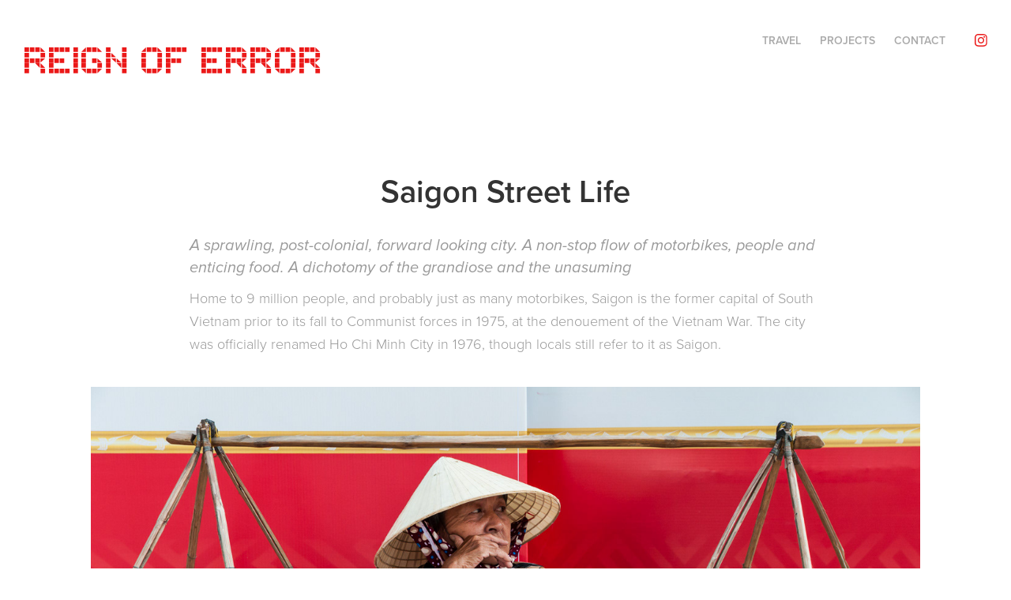

--- FILE ---
content_type: text/html; charset=utf-8
request_url: https://reignoferror.co.uk/saigon
body_size: 12356
content:
<!DOCTYPE HTML>
<html lang="en-US">
<head>
  <meta charset="UTF-8" />
  <meta name="viewport" content="width=device-width, initial-scale=1" />
      <meta name="description"  content="A sprawling, post-colonial, forward looking city. A non-stop flow of motorbikes, people and enticing food. A dichotomy of the grandiose and the unasuming" />
      <meta name="twitter:card"  content="summary_large_image" />
      <meta name="twitter:site"  content="@AdobePortfolio" />
      <meta  property="og:title" content="Reign of Error - Saigon Street Life" />
      <meta  property="og:description" content="A sprawling, post-colonial, forward looking city. A non-stop flow of motorbikes, people and enticing food. A dichotomy of the grandiose and the unasuming" />
      <meta  property="og:image" content="https://cdn.myportfolio.com/d90f2b863e651629505c78a9ad4a51de/3991d593-d755-4c57-beff-3852cf8f4add_car_202x158.jpg?h=8e9df1c3c65cad62f8ba471110fd89f6" />
      <link rel="icon" href="[data-uri]"  />
      <link rel="stylesheet" href="/dist/css/main.css" type="text/css" />
      <link rel="stylesheet" href="https://cdn.myportfolio.com/d90f2b863e651629505c78a9ad4a51de/2bdbd9caa9fde2a7ba23d9d11d816f9e1735244797.css?h=30fddabf0c8e4b51443d7e4a69b6f5b5" type="text/css" />
    <link rel="canonical" href="https://reignoferror.co.uk/saigon" />
      <title>Reign of Error - Saigon Street Life</title>
    <script type="text/javascript" src="//use.typekit.net/ik/[base64].js?cb=35f77bfb8b50944859ea3d3804e7194e7a3173fb" async onload="
    try {
      window.Typekit.load();
    } catch (e) {
      console.warn('Typekit not loaded.');
    }
    "></script>
</head>
  <body class="transition-enabled">  <div class='page-background-video page-background-video-with-panel'>
  </div>
  <div class="js-responsive-nav">
    <div class="responsive-nav has-social">
      <div class="close-responsive-click-area js-close-responsive-nav">
        <div class="close-responsive-button"></div>
      </div>
          <div class="nav-container">
            <nav data-hover-hint="nav">
                <div class="gallery-title"><a href="/projects" >Travel</a></div>
                <div class="gallery-title"><a href="/projects-1" >Projects</a></div>
      <div class="page-title">
        <a href="/contact" >Contact</a>
      </div>
                <div class="social pf-nav-social" data-hover-hint="navSocialIcons">
                  <ul>
                          <li>
                            <a href="https://www.instagram.com/reignoferror/" target="_blank">
                              <svg version="1.1" id="Layer_1" xmlns="http://www.w3.org/2000/svg" xmlns:xlink="http://www.w3.org/1999/xlink" viewBox="0 0 30 24" style="enable-background:new 0 0 30 24;" xml:space="preserve" class="icon">
                              <g>
                                <path d="M15,5.4c2.1,0,2.4,0,3.2,0c0.8,0,1.2,0.2,1.5,0.3c0.4,0.1,0.6,0.3,0.9,0.6c0.3,0.3,0.5,0.5,0.6,0.9
                                  c0.1,0.3,0.2,0.7,0.3,1.5c0,0.8,0,1.1,0,3.2s0,2.4,0,3.2c0,0.8-0.2,1.2-0.3,1.5c-0.1,0.4-0.3,0.6-0.6,0.9c-0.3,0.3-0.5,0.5-0.9,0.6
                                  c-0.3,0.1-0.7,0.2-1.5,0.3c-0.8,0-1.1,0-3.2,0s-2.4,0-3.2,0c-0.8,0-1.2-0.2-1.5-0.3c-0.4-0.1-0.6-0.3-0.9-0.6
                                  c-0.3-0.3-0.5-0.5-0.6-0.9c-0.1-0.3-0.2-0.7-0.3-1.5c0-0.8,0-1.1,0-3.2s0-2.4,0-3.2c0-0.8,0.2-1.2,0.3-1.5c0.1-0.4,0.3-0.6,0.6-0.9
                                  c0.3-0.3,0.5-0.5,0.9-0.6c0.3-0.1,0.7-0.2,1.5-0.3C12.6,5.4,12.9,5.4,15,5.4 M15,4c-2.2,0-2.4,0-3.3,0c-0.9,0-1.4,0.2-1.9,0.4
                                  c-0.5,0.2-1,0.5-1.4,0.9C7.9,5.8,7.6,6.2,7.4,6.8C7.2,7.3,7.1,7.9,7,8.7C7,9.6,7,9.8,7,12s0,2.4,0,3.3c0,0.9,0.2,1.4,0.4,1.9
                                  c0.2,0.5,0.5,1,0.9,1.4c0.4,0.4,0.9,0.7,1.4,0.9c0.5,0.2,1.1,0.3,1.9,0.4c0.9,0,1.1,0,3.3,0s2.4,0,3.3,0c0.9,0,1.4-0.2,1.9-0.4
                                  c0.5-0.2,1-0.5,1.4-0.9c0.4-0.4,0.7-0.9,0.9-1.4c0.2-0.5,0.3-1.1,0.4-1.9c0-0.9,0-1.1,0-3.3s0-2.4,0-3.3c0-0.9-0.2-1.4-0.4-1.9
                                  c-0.2-0.5-0.5-1-0.9-1.4c-0.4-0.4-0.9-0.7-1.4-0.9c-0.5-0.2-1.1-0.3-1.9-0.4C17.4,4,17.2,4,15,4L15,4L15,4z"/>
                                <path d="M15,7.9c-2.3,0-4.1,1.8-4.1,4.1s1.8,4.1,4.1,4.1s4.1-1.8,4.1-4.1S17.3,7.9,15,7.9L15,7.9z M15,14.7c-1.5,0-2.7-1.2-2.7-2.7
                                  c0-1.5,1.2-2.7,2.7-2.7s2.7,1.2,2.7,2.7C17.7,13.5,16.5,14.7,15,14.7L15,14.7z"/>
                                <path d="M20.2,7.7c0,0.5-0.4,1-1,1s-1-0.4-1-1s0.4-1,1-1S20.2,7.2,20.2,7.7L20.2,7.7z"/>
                              </g>
                              </svg>
                            </a>
                          </li>
                  </ul>
                </div>
            </nav>
          </div>
    </div>
  </div>
  <div class="site-wrap cfix js-site-wrap">
    <div class="site-container">
      <div class="site-content e2e-site-content">
        <header class="site-header">
          <div class="logo-container">
              <div class="logo-wrap" data-hover-hint="logo">
                    <div class="logo e2e-site-logo-text logo-text  ">
    <a href="/projects" class="preserve-whitespace">Reign of Error</a>

</div>
              </div>
  <div class="hamburger-click-area js-hamburger">
    <div class="hamburger">
      <i></i>
      <i></i>
      <i></i>
    </div>
  </div>
          </div>
              <div class="nav-container">
                <nav data-hover-hint="nav">
                <div class="gallery-title"><a href="/projects" >Travel</a></div>
                <div class="gallery-title"><a href="/projects-1" >Projects</a></div>
      <div class="page-title">
        <a href="/contact" >Contact</a>
      </div>
                    <div class="social pf-nav-social" data-hover-hint="navSocialIcons">
                      <ul>
                              <li>
                                <a href="https://www.instagram.com/reignoferror/" target="_blank">
                                  <svg version="1.1" id="Layer_1" xmlns="http://www.w3.org/2000/svg" xmlns:xlink="http://www.w3.org/1999/xlink" viewBox="0 0 30 24" style="enable-background:new 0 0 30 24;" xml:space="preserve" class="icon">
                                  <g>
                                    <path d="M15,5.4c2.1,0,2.4,0,3.2,0c0.8,0,1.2,0.2,1.5,0.3c0.4,0.1,0.6,0.3,0.9,0.6c0.3,0.3,0.5,0.5,0.6,0.9
                                      c0.1,0.3,0.2,0.7,0.3,1.5c0,0.8,0,1.1,0,3.2s0,2.4,0,3.2c0,0.8-0.2,1.2-0.3,1.5c-0.1,0.4-0.3,0.6-0.6,0.9c-0.3,0.3-0.5,0.5-0.9,0.6
                                      c-0.3,0.1-0.7,0.2-1.5,0.3c-0.8,0-1.1,0-3.2,0s-2.4,0-3.2,0c-0.8,0-1.2-0.2-1.5-0.3c-0.4-0.1-0.6-0.3-0.9-0.6
                                      c-0.3-0.3-0.5-0.5-0.6-0.9c-0.1-0.3-0.2-0.7-0.3-1.5c0-0.8,0-1.1,0-3.2s0-2.4,0-3.2c0-0.8,0.2-1.2,0.3-1.5c0.1-0.4,0.3-0.6,0.6-0.9
                                      c0.3-0.3,0.5-0.5,0.9-0.6c0.3-0.1,0.7-0.2,1.5-0.3C12.6,5.4,12.9,5.4,15,5.4 M15,4c-2.2,0-2.4,0-3.3,0c-0.9,0-1.4,0.2-1.9,0.4
                                      c-0.5,0.2-1,0.5-1.4,0.9C7.9,5.8,7.6,6.2,7.4,6.8C7.2,7.3,7.1,7.9,7,8.7C7,9.6,7,9.8,7,12s0,2.4,0,3.3c0,0.9,0.2,1.4,0.4,1.9
                                      c0.2,0.5,0.5,1,0.9,1.4c0.4,0.4,0.9,0.7,1.4,0.9c0.5,0.2,1.1,0.3,1.9,0.4c0.9,0,1.1,0,3.3,0s2.4,0,3.3,0c0.9,0,1.4-0.2,1.9-0.4
                                      c0.5-0.2,1-0.5,1.4-0.9c0.4-0.4,0.7-0.9,0.9-1.4c0.2-0.5,0.3-1.1,0.4-1.9c0-0.9,0-1.1,0-3.3s0-2.4,0-3.3c0-0.9-0.2-1.4-0.4-1.9
                                      c-0.2-0.5-0.5-1-0.9-1.4c-0.4-0.4-0.9-0.7-1.4-0.9c-0.5-0.2-1.1-0.3-1.9-0.4C17.4,4,17.2,4,15,4L15,4L15,4z"/>
                                    <path d="M15,7.9c-2.3,0-4.1,1.8-4.1,4.1s1.8,4.1,4.1,4.1s4.1-1.8,4.1-4.1S17.3,7.9,15,7.9L15,7.9z M15,14.7c-1.5,0-2.7-1.2-2.7-2.7
                                      c0-1.5,1.2-2.7,2.7-2.7s2.7,1.2,2.7,2.7C17.7,13.5,16.5,14.7,15,14.7L15,14.7z"/>
                                    <path d="M20.2,7.7c0,0.5-0.4,1-1,1s-1-0.4-1-1s0.4-1,1-1S20.2,7.2,20.2,7.7L20.2,7.7z"/>
                                  </g>
                                  </svg>
                                </a>
                              </li>
                      </ul>
                    </div>
                </nav>
              </div>
        </header>
        <main>
  <div class="page-container" data-context="page.page.container" data-hover-hint="pageContainer">
    <section class="page standard-modules">
        <header class="page-header content" data-context="pages" data-identity="id:p5ce2e757b40848d567b451f7a09ff73d00f47b65e0da148168652" data-hover-hint="pageHeader" data-hover-hint-id="p5ce2e757b40848d567b451f7a09ff73d00f47b65e0da148168652">
            <h1 class="title preserve-whitespace e2e-site-logo-text">Saigon Street Life</h1>
            <p class="description">A sprawling, post-colonial, forward looking city. A non-stop flow of motorbikes, people and enticing food. A dichotomy of the grandiose and the unasuming</p>
        </header>
      <div class="page-content js-page-content" data-context="pages" data-identity="id:p5ce2e757b40848d567b451f7a09ff73d00f47b65e0da148168652">
        <div id="project-canvas" class="js-project-modules modules content">
          <div id="project-modules">
              
              
              
              
              
              <div class="project-module module text project-module-text align- js-project-module e2e-site-project-module-text" style="padding-top: 0px;
padding-bottom: 20px;
  width: 100%;
  max-width: 800px;
  float: center;
  clear: both;
">
  <div class="rich-text js-text-editable module-text"><div><span style="color:#999999;" class="texteditor-inline-color"><span style="font-size:18px;" class="texteditor-inline-fontsize"><span style="font-family:vcsm; font-weight:300;">Home to 9 million people, and probably just as many motorbikes, Saigon is the former capital of South Vietnam prior to its fall to Communist forces in 1975, at the denouement of the Vietnam War. The city was officially renamed Ho Chi Minh City in 1976, though locals sti<span class="texteditor-inline-color">ll refer to it</span> as Saigon. </span></span></span>​​​​​​​</div></div>
</div>

              
              
              
              
              
              <div class="project-module module image project-module-image js-js-project-module"  style="padding-top: 0px;
padding-bottom: 10px;
  width: 100%;
  float: center;
  clear: both;
">

  

  
     <div class="js-lightbox" data-src="https://cdn.myportfolio.com/d90f2b863e651629505c78a9ad4a51de/fd6967e7-ea37-4d63-b5ae-c9ac1a705bdb.jpg?h=fa4b694cc7309c38c37c16f79aba18ce">
           <img
             class="js-lazy e2e-site-project-module-image"
             src="[data-uri]"
             data-src="https://cdn.myportfolio.com/d90f2b863e651629505c78a9ad4a51de/fd6967e7-ea37-4d63-b5ae-c9ac1a705bdb_rw_1920.jpg?h=a96482c7c79acfd8820d4d58c566fb50"
             data-srcset="https://cdn.myportfolio.com/d90f2b863e651629505c78a9ad4a51de/fd6967e7-ea37-4d63-b5ae-c9ac1a705bdb_rw_600.jpg?h=86e15e5786ffa557edfc1315507449fa 600w,https://cdn.myportfolio.com/d90f2b863e651629505c78a9ad4a51de/fd6967e7-ea37-4d63-b5ae-c9ac1a705bdb_rw_1200.jpg?h=272a9ec076172e5e234854b161e8b3c0 1200w,https://cdn.myportfolio.com/d90f2b863e651629505c78a9ad4a51de/fd6967e7-ea37-4d63-b5ae-c9ac1a705bdb_rw_1920.jpg?h=a96482c7c79acfd8820d4d58c566fb50 1350w,"
             data-sizes="(max-width: 1350px) 100vw, 1350px"
             width="1350"
             height="0"
             style="padding-bottom: 66.33%; background: rgba(0, 0, 0, 0.03)"
             
           >
     </div>
  

</div>

              
              
              
              
              
              
              
              
              
              
              
              
              
              <div class="project-module module text project-module-text align- js-project-module e2e-site-project-module-text" style="padding-top: 20px;
padding-bottom: 0px;
  width: 100%;
  max-width: 800px;
  float: center;
  clear: both;
">
  <div class="rich-text js-text-editable module-text"><div><div><span style="color:#999999;" class="texteditor-inline-color"><span style="font-size:18px;" class="texteditor-inline-fontsize"><span style="font-family:vcsm; font-weight:300;">The city's streets teem with people and traffic. Motorbikes are the ubiquitous mode of transport, often laden with goods or entire families. Street vendors can be found on the main thoroughfares selling freshly cooked food on makeshift grills. Restaurants and cafes spill out on to the pavement with patrons on tiny plastic chairs. At rush hour, the streets turn into rivers of traffic, so congested that bikes and mopeds resort to using the pavements as alternative roads, weaving in and out of pedestrians. Traffic lights are routinely ignored and the best approach to crossing the road is to simply walk into the flow of vehicles and trust that they go around you.</span></span></span></div><div><span style="color:#999999;" class="texteditor-inline-color"><span style="font-size:18px;" class="texteditor-inline-fontsize"><span style="font-family:vcsm; font-weight:300;">All this happens against a backdrop of oddly contrasting architectural styles. Functional concrete boxes sit next to grand French colonial buildings, both of which fall under the shadow of new, gleaming glass and steel tower blocks.</span></span></span></div><div><span style="color:#999999;" class="texteditor-inline-color"><span style="font-size:18px;" class="texteditor-inline-fontsize"><span style="font-family:vcsm; font-weight:300;">Saigon is an exciting frenzy of people, food, machines and construction. Go see it.</span></span></span></div></div></div>
</div>

              
              
              
              
              
              <div class="project-module module image project-module-image js-js-project-module"  style="padding-top: 0px;
padding-bottom: 10px;
  width: 100%;
  float: center;
  clear: both;
">

  

  
     <div class="js-lightbox" data-src="https://cdn.myportfolio.com/d90f2b863e651629505c78a9ad4a51de/369cae91-0eb3-4ab1-a1ef-e7d8fd459571.jpg?h=2b08c20649ba4c65b08d5d04349e55eb">
           <img
             class="js-lazy e2e-site-project-module-image"
             src="[data-uri]"
             data-src="https://cdn.myportfolio.com/d90f2b863e651629505c78a9ad4a51de/369cae91-0eb3-4ab1-a1ef-e7d8fd459571_rw_1920.jpg?h=0be704f363376987027bd038f29bcb0d"
             data-srcset="https://cdn.myportfolio.com/d90f2b863e651629505c78a9ad4a51de/369cae91-0eb3-4ab1-a1ef-e7d8fd459571_rw_600.jpg?h=2f133ba9987b93ed7c32198eb8aaeaf0 600w,https://cdn.myportfolio.com/d90f2b863e651629505c78a9ad4a51de/369cae91-0eb3-4ab1-a1ef-e7d8fd459571_rw_1200.jpg?h=e1f4ba2655ed39ce28fcc1103e37bc9e 1200w,https://cdn.myportfolio.com/d90f2b863e651629505c78a9ad4a51de/369cae91-0eb3-4ab1-a1ef-e7d8fd459571_rw_1920.jpg?h=0be704f363376987027bd038f29bcb0d 1350w,"
             data-sizes="(max-width: 1350px) 100vw, 1350px"
             width="1350"
             height="0"
             style="padding-bottom: 66.33%; background: rgba(0, 0, 0, 0.03)"
             
           >
     </div>
  

</div>

              
              
              
              
              
              
              
              
              
              
              
              
              
              
              
              <div class="project-module module media_collection project-module-media_collection" data-id="m5cf572a0141e21e0e12a98b0d620d87ada9347da1d955a178fdfa"  style="padding-top: 0px;
padding-bottom: 10px;
  width: 100%;
">
  <div class="grid--main js-grid-main" data-grid-max-images="
  ">
    <div class="grid__item-container js-grid-item-container" data-flex-grow="172.82352941176" style="width:172.82352941176px; flex-grow:172.82352941176;" data-width="565" data-height="850">
      <script type="text/html" class="js-lightbox-slide-content">
        <div class="grid__image-wrapper">
          <img src="https://cdn.myportfolio.com/d90f2b863e651629505c78a9ad4a51de/1998d60a-4b67-432b-b2f7-d5dad0e27ca3_rw_600.jpg?h=4ea9fc017119f65df01fb0ee037fd0c1" srcset="https://cdn.myportfolio.com/d90f2b863e651629505c78a9ad4a51de/1998d60a-4b67-432b-b2f7-d5dad0e27ca3_rw_600.jpg?h=4ea9fc017119f65df01fb0ee037fd0c1 565w,"  sizes="(max-width: 565px) 100vw, 565px">
        <div>
      </script>
      <img
        class="grid__item-image js-grid__item-image grid__item-image-lazy js-lazy"
        src="[data-uri]"
        
        data-src="https://cdn.myportfolio.com/d90f2b863e651629505c78a9ad4a51de/1998d60a-4b67-432b-b2f7-d5dad0e27ca3_rw_600.jpg?h=4ea9fc017119f65df01fb0ee037fd0c1"
        data-srcset="https://cdn.myportfolio.com/d90f2b863e651629505c78a9ad4a51de/1998d60a-4b67-432b-b2f7-d5dad0e27ca3_rw_600.jpg?h=4ea9fc017119f65df01fb0ee037fd0c1 565w,"
      >
      <span class="grid__item-filler" style="padding-bottom:150.44247787611%;"></span>
    </div>
    <div class="grid__item-container js-grid-item-container" data-flex-grow="172.82352941176" style="width:172.82352941176px; flex-grow:172.82352941176;" data-width="565" data-height="850">
      <script type="text/html" class="js-lightbox-slide-content">
        <div class="grid__image-wrapper">
          <img src="https://cdn.myportfolio.com/d90f2b863e651629505c78a9ad4a51de/c3b75b31-52de-4b6c-a918-54cd1cc350d9_rw_600.jpg?h=9e7b05e3959d39cac38b020d9e4b1bf9" srcset="https://cdn.myportfolio.com/d90f2b863e651629505c78a9ad4a51de/c3b75b31-52de-4b6c-a918-54cd1cc350d9_rw_600.jpg?h=9e7b05e3959d39cac38b020d9e4b1bf9 565w,"  sizes="(max-width: 565px) 100vw, 565px">
        <div>
      </script>
      <img
        class="grid__item-image js-grid__item-image grid__item-image-lazy js-lazy"
        src="[data-uri]"
        
        data-src="https://cdn.myportfolio.com/d90f2b863e651629505c78a9ad4a51de/c3b75b31-52de-4b6c-a918-54cd1cc350d9_rw_600.jpg?h=9e7b05e3959d39cac38b020d9e4b1bf9"
        data-srcset="https://cdn.myportfolio.com/d90f2b863e651629505c78a9ad4a51de/c3b75b31-52de-4b6c-a918-54cd1cc350d9_rw_600.jpg?h=9e7b05e3959d39cac38b020d9e4b1bf9 565w,"
      >
      <span class="grid__item-filler" style="padding-bottom:150.44247787611%;"></span>
    </div>
    <div class="grid__item-container js-grid-item-container" data-flex-grow="172.82352941176" style="width:172.82352941176px; flex-grow:172.82352941176;" data-width="565" data-height="850">
      <script type="text/html" class="js-lightbox-slide-content">
        <div class="grid__image-wrapper">
          <img src="https://cdn.myportfolio.com/d90f2b863e651629505c78a9ad4a51de/c89ca18e-c1e8-4c7f-92b1-44414252bf13_rw_600.jpg?h=a332ac9b074fb140b03aa10451c4e2d3" srcset="https://cdn.myportfolio.com/d90f2b863e651629505c78a9ad4a51de/c89ca18e-c1e8-4c7f-92b1-44414252bf13_rw_600.jpg?h=a332ac9b074fb140b03aa10451c4e2d3 565w,"  sizes="(max-width: 565px) 100vw, 565px">
        <div>
      </script>
      <img
        class="grid__item-image js-grid__item-image grid__item-image-lazy js-lazy"
        src="[data-uri]"
        
        data-src="https://cdn.myportfolio.com/d90f2b863e651629505c78a9ad4a51de/c89ca18e-c1e8-4c7f-92b1-44414252bf13_rw_600.jpg?h=a332ac9b074fb140b03aa10451c4e2d3"
        data-srcset="https://cdn.myportfolio.com/d90f2b863e651629505c78a9ad4a51de/c89ca18e-c1e8-4c7f-92b1-44414252bf13_rw_600.jpg?h=a332ac9b074fb140b03aa10451c4e2d3 565w,"
      >
      <span class="grid__item-filler" style="padding-bottom:150.44247787611%;"></span>
    </div>
    <div class="js-grid-spacer"></div>
  </div>
</div>

              
              
              
              <div class="project-module module image project-module-image js-js-project-module"  style="padding-top: 0px;
padding-bottom: 10px;
  width: 100%;
  float: center;
  clear: both;
">

  

  
     <div class="js-lightbox" data-src="https://cdn.myportfolio.com/d90f2b863e651629505c78a9ad4a51de/661872e6-d384-43ed-a251-63f04f03b213.jpg?h=eb95de0ac8add0a92fe9c18fa238a5f5">
           <img
             class="js-lazy e2e-site-project-module-image"
             src="[data-uri]"
             data-src="https://cdn.myportfolio.com/d90f2b863e651629505c78a9ad4a51de/661872e6-d384-43ed-a251-63f04f03b213_rw_1920.jpg?h=77c41935a26d15874144383bf1e14b50"
             data-srcset="https://cdn.myportfolio.com/d90f2b863e651629505c78a9ad4a51de/661872e6-d384-43ed-a251-63f04f03b213_rw_600.jpg?h=f898a166521e92238efa9ac3f08ddadc 600w,https://cdn.myportfolio.com/d90f2b863e651629505c78a9ad4a51de/661872e6-d384-43ed-a251-63f04f03b213_rw_1200.jpg?h=7d16d8f9caafa5dec4caf03ecb5dc911 1200w,https://cdn.myportfolio.com/d90f2b863e651629505c78a9ad4a51de/661872e6-d384-43ed-a251-63f04f03b213_rw_1920.jpg?h=77c41935a26d15874144383bf1e14b50 1350w,"
             data-sizes="(max-width: 1350px) 100vw, 1350px"
             width="1350"
             height="0"
             style="padding-bottom: 65.33%; background: rgba(0, 0, 0, 0.03)"
             
           >
     </div>
  

</div>

              
              
              
              
              
              
              
              
              
              <div class="project-module module image project-module-image js-js-project-module"  style="padding-top: 0px;
padding-bottom: 10px;
  width: 100%;
  float: center;
  clear: both;
">

  

  
     <div class="js-lightbox" data-src="https://cdn.myportfolio.com/d90f2b863e651629505c78a9ad4a51de/765e568e-d691-4bb1-808a-d2a0ffb28a39.jpg?h=cd24efd430b0354a5bdf60168b7473ef">
           <img
             class="js-lazy e2e-site-project-module-image"
             src="[data-uri]"
             data-src="https://cdn.myportfolio.com/d90f2b863e651629505c78a9ad4a51de/765e568e-d691-4bb1-808a-d2a0ffb28a39_rw_1920.jpg?h=0ccd90612ebd6d64f13c4fe06fb72b11"
             data-srcset="https://cdn.myportfolio.com/d90f2b863e651629505c78a9ad4a51de/765e568e-d691-4bb1-808a-d2a0ffb28a39_rw_600.jpg?h=c40df3fff58aa372f05e9a0f5de21970 600w,https://cdn.myportfolio.com/d90f2b863e651629505c78a9ad4a51de/765e568e-d691-4bb1-808a-d2a0ffb28a39_rw_1200.jpg?h=2d37a6db74399bc215ee333a1ebb093d 1200w,https://cdn.myportfolio.com/d90f2b863e651629505c78a9ad4a51de/765e568e-d691-4bb1-808a-d2a0ffb28a39_rw_1920.jpg?h=0ccd90612ebd6d64f13c4fe06fb72b11 1350w,"
             data-sizes="(max-width: 1350px) 100vw, 1350px"
             width="1350"
             height="0"
             style="padding-bottom: 66.33%; background: rgba(0, 0, 0, 0.03)"
             
           >
     </div>
  

</div>

              
              
              
              
              
              
              
              
              
              
              
              
              
              
              
              <div class="project-module module media_collection project-module-media_collection" data-id="m5ce2e91b765bbf8ab428f74f98770a31b2a1061b82d5ac85ba1af"  style="padding-top: 0px;
padding-bottom: 10px;
  width: 100%;
">
  <div class="grid--main js-grid-main" data-grid-max-images="
  ">
    <div class="grid__item-container js-grid-item-container" data-flex-grow="391.30434782609" style="width:391.30434782609px; flex-grow:391.30434782609;" data-width="1350" data-height="896">
      <script type="text/html" class="js-lightbox-slide-content">
        <div class="grid__image-wrapper">
          <img src="https://cdn.myportfolio.com/d90f2b863e651629505c78a9ad4a51de/78481c27-f442-4971-86f9-9aa9f9f96922_rw_1920.jpg?h=5f5e153c9b54a4ff3ca92abd850ae93e" srcset="https://cdn.myportfolio.com/d90f2b863e651629505c78a9ad4a51de/78481c27-f442-4971-86f9-9aa9f9f96922_rw_600.jpg?h=7b51c1560df1e7bf8466244903616659 600w,https://cdn.myportfolio.com/d90f2b863e651629505c78a9ad4a51de/78481c27-f442-4971-86f9-9aa9f9f96922_rw_1200.jpg?h=72ba7cf98b2b5d8c84339ab1958fc99a 1200w,https://cdn.myportfolio.com/d90f2b863e651629505c78a9ad4a51de/78481c27-f442-4971-86f9-9aa9f9f96922_rw_1920.jpg?h=5f5e153c9b54a4ff3ca92abd850ae93e 1350w,"  sizes="(max-width: 1350px) 100vw, 1350px">
        <div>
      </script>
      <img
        class="grid__item-image js-grid__item-image grid__item-image-lazy js-lazy"
        src="[data-uri]"
        
        data-src="https://cdn.myportfolio.com/d90f2b863e651629505c78a9ad4a51de/78481c27-f442-4971-86f9-9aa9f9f96922_rw_1920.jpg?h=5f5e153c9b54a4ff3ca92abd850ae93e"
        data-srcset="https://cdn.myportfolio.com/d90f2b863e651629505c78a9ad4a51de/78481c27-f442-4971-86f9-9aa9f9f96922_rw_600.jpg?h=7b51c1560df1e7bf8466244903616659 600w,https://cdn.myportfolio.com/d90f2b863e651629505c78a9ad4a51de/78481c27-f442-4971-86f9-9aa9f9f96922_rw_1200.jpg?h=72ba7cf98b2b5d8c84339ab1958fc99a 1200w,https://cdn.myportfolio.com/d90f2b863e651629505c78a9ad4a51de/78481c27-f442-4971-86f9-9aa9f9f96922_rw_1920.jpg?h=5f5e153c9b54a4ff3ca92abd850ae93e 1350w,"
      >
      <span class="grid__item-filler" style="padding-bottom:66.444444444444%;"></span>
    </div>
    <div class="grid__item-container js-grid-item-container" data-flex-grow="391.30434782609" style="width:391.30434782609px; flex-grow:391.30434782609;" data-width="1350" data-height="896">
      <script type="text/html" class="js-lightbox-slide-content">
        <div class="grid__image-wrapper">
          <img src="https://cdn.myportfolio.com/d90f2b863e651629505c78a9ad4a51de/0e574065-0fb1-4b6c-8086-677f72da0883_rw_1920.jpg?h=5fd4c13da794abf1fe7f3eedda917e03" srcset="https://cdn.myportfolio.com/d90f2b863e651629505c78a9ad4a51de/0e574065-0fb1-4b6c-8086-677f72da0883_rw_600.jpg?h=0f3ad1f5036c543df2b9fb4f7a86627f 600w,https://cdn.myportfolio.com/d90f2b863e651629505c78a9ad4a51de/0e574065-0fb1-4b6c-8086-677f72da0883_rw_1200.jpg?h=0a31132a15b87b41ab66d93407ccf768 1200w,https://cdn.myportfolio.com/d90f2b863e651629505c78a9ad4a51de/0e574065-0fb1-4b6c-8086-677f72da0883_rw_1920.jpg?h=5fd4c13da794abf1fe7f3eedda917e03 1350w,"  sizes="(max-width: 1350px) 100vw, 1350px">
        <div>
      </script>
      <img
        class="grid__item-image js-grid__item-image grid__item-image-lazy js-lazy"
        src="[data-uri]"
        
        data-src="https://cdn.myportfolio.com/d90f2b863e651629505c78a9ad4a51de/0e574065-0fb1-4b6c-8086-677f72da0883_rw_1920.jpg?h=5fd4c13da794abf1fe7f3eedda917e03"
        data-srcset="https://cdn.myportfolio.com/d90f2b863e651629505c78a9ad4a51de/0e574065-0fb1-4b6c-8086-677f72da0883_rw_600.jpg?h=0f3ad1f5036c543df2b9fb4f7a86627f 600w,https://cdn.myportfolio.com/d90f2b863e651629505c78a9ad4a51de/0e574065-0fb1-4b6c-8086-677f72da0883_rw_1200.jpg?h=0a31132a15b87b41ab66d93407ccf768 1200w,https://cdn.myportfolio.com/d90f2b863e651629505c78a9ad4a51de/0e574065-0fb1-4b6c-8086-677f72da0883_rw_1920.jpg?h=5fd4c13da794abf1fe7f3eedda917e03 1350w,"
      >
      <span class="grid__item-filler" style="padding-bottom:66.444444444444%;"></span>
    </div>
    <div class="js-grid-spacer"></div>
  </div>
</div>

              
              
              
              
              
              
              
              
              
              <div class="project-module module media_collection project-module-media_collection" data-id="m5cf574b015d1c3cc35042ba404628b8fa7984c42a0e532faf4c18"  style="padding-top: 0px;
padding-bottom: 10px;
  width: 100%;
">
  <div class="grid--main js-grid-main" data-grid-max-images="
  ">
    <div class="grid__item-container js-grid-item-container" data-flex-grow="172.82352941176" style="width:172.82352941176px; flex-grow:172.82352941176;" data-width="565" data-height="850">
      <script type="text/html" class="js-lightbox-slide-content">
        <div class="grid__image-wrapper">
          <img src="https://cdn.myportfolio.com/d90f2b863e651629505c78a9ad4a51de/d720eb4a-4595-4a35-8e52-4ecf7594e99c_rw_600.jpg?h=88ede6c6058a396f20a55d14884c8191" srcset="https://cdn.myportfolio.com/d90f2b863e651629505c78a9ad4a51de/d720eb4a-4595-4a35-8e52-4ecf7594e99c_rw_600.jpg?h=88ede6c6058a396f20a55d14884c8191 565w,"  sizes="(max-width: 565px) 100vw, 565px">
        <div>
      </script>
      <img
        class="grid__item-image js-grid__item-image grid__item-image-lazy js-lazy"
        src="[data-uri]"
        
        data-src="https://cdn.myportfolio.com/d90f2b863e651629505c78a9ad4a51de/d720eb4a-4595-4a35-8e52-4ecf7594e99c_rw_600.jpg?h=88ede6c6058a396f20a55d14884c8191"
        data-srcset="https://cdn.myportfolio.com/d90f2b863e651629505c78a9ad4a51de/d720eb4a-4595-4a35-8e52-4ecf7594e99c_rw_600.jpg?h=88ede6c6058a396f20a55d14884c8191 565w,"
      >
      <span class="grid__item-filler" style="padding-bottom:150.44247787611%;"></span>
    </div>
    <div class="grid__item-container js-grid-item-container" data-flex-grow="391.30434782609" style="width:391.30434782609px; flex-grow:391.30434782609;" data-width="1350" data-height="896">
      <script type="text/html" class="js-lightbox-slide-content">
        <div class="grid__image-wrapper">
          <img src="https://cdn.myportfolio.com/d90f2b863e651629505c78a9ad4a51de/f0c7283e-2773-4ff3-a2d0-88c75513c3d7_rw_1920.jpg?h=d2550e3c41136f52709d5d5bc088a6a6" srcset="https://cdn.myportfolio.com/d90f2b863e651629505c78a9ad4a51de/f0c7283e-2773-4ff3-a2d0-88c75513c3d7_rw_600.jpg?h=4161e7ef98932124441d87cce7f0f37f 600w,https://cdn.myportfolio.com/d90f2b863e651629505c78a9ad4a51de/f0c7283e-2773-4ff3-a2d0-88c75513c3d7_rw_1200.jpg?h=3055b7aef9bff6c57d1eb16f96e6bd6d 1200w,https://cdn.myportfolio.com/d90f2b863e651629505c78a9ad4a51de/f0c7283e-2773-4ff3-a2d0-88c75513c3d7_rw_1920.jpg?h=d2550e3c41136f52709d5d5bc088a6a6 1350w,"  sizes="(max-width: 1350px) 100vw, 1350px">
        <div>
      </script>
      <img
        class="grid__item-image js-grid__item-image grid__item-image-lazy js-lazy"
        src="[data-uri]"
        
        data-src="https://cdn.myportfolio.com/d90f2b863e651629505c78a9ad4a51de/f0c7283e-2773-4ff3-a2d0-88c75513c3d7_rw_1920.jpg?h=d2550e3c41136f52709d5d5bc088a6a6"
        data-srcset="https://cdn.myportfolio.com/d90f2b863e651629505c78a9ad4a51de/f0c7283e-2773-4ff3-a2d0-88c75513c3d7_rw_600.jpg?h=4161e7ef98932124441d87cce7f0f37f 600w,https://cdn.myportfolio.com/d90f2b863e651629505c78a9ad4a51de/f0c7283e-2773-4ff3-a2d0-88c75513c3d7_rw_1200.jpg?h=3055b7aef9bff6c57d1eb16f96e6bd6d 1200w,https://cdn.myportfolio.com/d90f2b863e651629505c78a9ad4a51de/f0c7283e-2773-4ff3-a2d0-88c75513c3d7_rw_1920.jpg?h=d2550e3c41136f52709d5d5bc088a6a6 1350w,"
      >
      <span class="grid__item-filler" style="padding-bottom:66.444444444444%;"></span>
    </div>
    <div class="js-grid-spacer"></div>
  </div>
</div>

              
              
              
              <div class="project-module module image project-module-image js-js-project-module"  style="padding-top: 0px;
padding-bottom: 10px;
  width: 100%;
  float: center;
  clear: both;
">

  

  
     <div class="js-lightbox" data-src="https://cdn.myportfolio.com/d90f2b863e651629505c78a9ad4a51de/7c903937-ee34-4f90-8d76-4a7f6393992b.jpg?h=77135f350aab439d2c9b7b810a4c3386">
           <img
             class="js-lazy e2e-site-project-module-image"
             src="[data-uri]"
             data-src="https://cdn.myportfolio.com/d90f2b863e651629505c78a9ad4a51de/7c903937-ee34-4f90-8d76-4a7f6393992b_rw_1920.jpg?h=a3fff4a25add57c84faebd3338dd8050"
             data-srcset="https://cdn.myportfolio.com/d90f2b863e651629505c78a9ad4a51de/7c903937-ee34-4f90-8d76-4a7f6393992b_rw_600.jpg?h=d366279cf11fe705f0c2f7ff589a223f 600w,https://cdn.myportfolio.com/d90f2b863e651629505c78a9ad4a51de/7c903937-ee34-4f90-8d76-4a7f6393992b_rw_1200.jpg?h=4c600f66b860842c10d2f71f0478939d 1200w,https://cdn.myportfolio.com/d90f2b863e651629505c78a9ad4a51de/7c903937-ee34-4f90-8d76-4a7f6393992b_rw_1920.jpg?h=a3fff4a25add57c84faebd3338dd8050 1350w,"
             data-sizes="(max-width: 1350px) 100vw, 1350px"
             width="1350"
             height="0"
             style="padding-bottom: 56.17%; background: rgba(0, 0, 0, 0.03)"
             
           >
     </div>
  

</div>

              
              
              
              
              
              
              
              
              
              <div class="project-module module image project-module-image js-js-project-module"  style="padding-top: 0px;
padding-bottom: 10px;
  width: 100%;
  float: center;
  clear: both;
">

  

  
     <div class="js-lightbox" data-src="https://cdn.myportfolio.com/d90f2b863e651629505c78a9ad4a51de/3f1f2c86-62c0-4b1c-bf94-f0ff12f89952.jpg?h=ab11d3784c195a21227e4068c82aba62">
           <img
             class="js-lazy e2e-site-project-module-image"
             src="[data-uri]"
             data-src="https://cdn.myportfolio.com/d90f2b863e651629505c78a9ad4a51de/3f1f2c86-62c0-4b1c-bf94-f0ff12f89952_rw_1920.jpg?h=ec43fa3eb2626bb180457c96a8ec90be"
             data-srcset="https://cdn.myportfolio.com/d90f2b863e651629505c78a9ad4a51de/3f1f2c86-62c0-4b1c-bf94-f0ff12f89952_rw_600.jpg?h=95c78e823acf5a9af42ec74abafd90fc 600w,https://cdn.myportfolio.com/d90f2b863e651629505c78a9ad4a51de/3f1f2c86-62c0-4b1c-bf94-f0ff12f89952_rw_1200.jpg?h=ba40c7411383271838f389eac75ca642 1200w,https://cdn.myportfolio.com/d90f2b863e651629505c78a9ad4a51de/3f1f2c86-62c0-4b1c-bf94-f0ff12f89952_rw_1920.jpg?h=ec43fa3eb2626bb180457c96a8ec90be 1350w,"
             data-sizes="(max-width: 1350px) 100vw, 1350px"
             width="1350"
             height="0"
             style="padding-bottom: 66.33%; background: rgba(0, 0, 0, 0.03)"
             
           >
     </div>
  

</div>

              
              
              
              
              
              
              
              
              
              
              
              
              
              
              
              <div class="project-module module media_collection project-module-media_collection" data-id="m5ce2ea01e0392f8cdfc40afaef8e72d0d1e8a874bb760f90efa65"  style="padding-top: 0px;
padding-bottom: 10px;
  width: 100%;
">
  <div class="grid--main js-grid-main" data-grid-max-images="
  ">
    <div class="grid__item-container js-grid-item-container" data-flex-grow="172.82352941176" style="width:172.82352941176px; flex-grow:172.82352941176;" data-width="565" data-height="850">
      <script type="text/html" class="js-lightbox-slide-content">
        <div class="grid__image-wrapper">
          <img src="https://cdn.myportfolio.com/d90f2b863e651629505c78a9ad4a51de/e732fac1-f696-430c-8600-4d4cf408f1e2_rw_600.jpg?h=1969eacc0fca6652bd1d2b246fa1767f" srcset="https://cdn.myportfolio.com/d90f2b863e651629505c78a9ad4a51de/e732fac1-f696-430c-8600-4d4cf408f1e2_rw_600.jpg?h=1969eacc0fca6652bd1d2b246fa1767f 565w,"  sizes="(max-width: 565px) 100vw, 565px">
        <div>
      </script>
      <img
        class="grid__item-image js-grid__item-image grid__item-image-lazy js-lazy"
        src="[data-uri]"
        
        data-src="https://cdn.myportfolio.com/d90f2b863e651629505c78a9ad4a51de/e732fac1-f696-430c-8600-4d4cf408f1e2_rw_600.jpg?h=1969eacc0fca6652bd1d2b246fa1767f"
        data-srcset="https://cdn.myportfolio.com/d90f2b863e651629505c78a9ad4a51de/e732fac1-f696-430c-8600-4d4cf408f1e2_rw_600.jpg?h=1969eacc0fca6652bd1d2b246fa1767f 565w,"
      >
      <span class="grid__item-filler" style="padding-bottom:150.44247787611%;"></span>
    </div>
    <div class="grid__item-container js-grid-item-container" data-flex-grow="172.82352941176" style="width:172.82352941176px; flex-grow:172.82352941176;" data-width="565" data-height="850">
      <script type="text/html" class="js-lightbox-slide-content">
        <div class="grid__image-wrapper">
          <img src="https://cdn.myportfolio.com/d90f2b863e651629505c78a9ad4a51de/8dd07af5-9a4d-40d3-b6ff-c873757d0750_rw_600.jpg?h=46680413f4d635fbe444a2960c186687" srcset="https://cdn.myportfolio.com/d90f2b863e651629505c78a9ad4a51de/8dd07af5-9a4d-40d3-b6ff-c873757d0750_rw_600.jpg?h=46680413f4d635fbe444a2960c186687 565w,"  sizes="(max-width: 565px) 100vw, 565px">
        <div>
      </script>
      <img
        class="grid__item-image js-grid__item-image grid__item-image-lazy js-lazy"
        src="[data-uri]"
        
        data-src="https://cdn.myportfolio.com/d90f2b863e651629505c78a9ad4a51de/8dd07af5-9a4d-40d3-b6ff-c873757d0750_rw_600.jpg?h=46680413f4d635fbe444a2960c186687"
        data-srcset="https://cdn.myportfolio.com/d90f2b863e651629505c78a9ad4a51de/8dd07af5-9a4d-40d3-b6ff-c873757d0750_rw_600.jpg?h=46680413f4d635fbe444a2960c186687 565w,"
      >
      <span class="grid__item-filler" style="padding-bottom:150.44247787611%;"></span>
    </div>
    <div class="js-grid-spacer"></div>
  </div>
</div>

              
              
              
              <div class="project-module module image project-module-image js-js-project-module"  style="padding-top: 0px;
padding-bottom: 10px;
  width: 100%;
  float: center;
  clear: both;
">

  

  
     <div class="js-lightbox" data-src="https://cdn.myportfolio.com/d90f2b863e651629505c78a9ad4a51de/b84d4ddb-761f-4e5e-8594-5cff365c57e9.jpg?h=7829cfd8c71b97b8dd5e232c67fd024c">
           <img
             class="js-lazy e2e-site-project-module-image"
             src="[data-uri]"
             data-src="https://cdn.myportfolio.com/d90f2b863e651629505c78a9ad4a51de/b84d4ddb-761f-4e5e-8594-5cff365c57e9_rw_1920.jpg?h=0eb2fe2849d7e8f9afd894d7056c639a"
             data-srcset="https://cdn.myportfolio.com/d90f2b863e651629505c78a9ad4a51de/b84d4ddb-761f-4e5e-8594-5cff365c57e9_rw_600.jpg?h=335ff3e36fc6957b947279e6b0b1cfd4 600w,https://cdn.myportfolio.com/d90f2b863e651629505c78a9ad4a51de/b84d4ddb-761f-4e5e-8594-5cff365c57e9_rw_1200.jpg?h=709762ac974e771e6bd4116b261b9266 1200w,https://cdn.myportfolio.com/d90f2b863e651629505c78a9ad4a51de/b84d4ddb-761f-4e5e-8594-5cff365c57e9_rw_1920.jpg?h=0eb2fe2849d7e8f9afd894d7056c639a 1350w,"
             data-sizes="(max-width: 1350px) 100vw, 1350px"
             width="1350"
             height="0"
             style="padding-bottom: 66.33%; background: rgba(0, 0, 0, 0.03)"
             
           >
     </div>
  

</div>

              
              
              
              
              
              
              
              
              
              <div class="project-module module image project-module-image js-js-project-module"  style="padding-top: 0px;
padding-bottom: 10px;
  width: 100%;
  float: center;
  clear: both;
">

  

  
     <div class="js-lightbox" data-src="https://cdn.myportfolio.com/d90f2b863e651629505c78a9ad4a51de/626a350b-1686-480d-9a77-ef76dae96a19.jpg?h=039774560adef5000a98fd948d796cdf">
           <img
             class="js-lazy e2e-site-project-module-image"
             src="[data-uri]"
             data-src="https://cdn.myportfolio.com/d90f2b863e651629505c78a9ad4a51de/626a350b-1686-480d-9a77-ef76dae96a19_rw_1920.jpg?h=79a2635393855f9f21d1402d2efba47f"
             data-srcset="https://cdn.myportfolio.com/d90f2b863e651629505c78a9ad4a51de/626a350b-1686-480d-9a77-ef76dae96a19_rw_600.jpg?h=2256881d51a08b4fbb9326a314206836 600w,https://cdn.myportfolio.com/d90f2b863e651629505c78a9ad4a51de/626a350b-1686-480d-9a77-ef76dae96a19_rw_1200.jpg?h=4fd8ec1519213d716735238e699c610a 1200w,https://cdn.myportfolio.com/d90f2b863e651629505c78a9ad4a51de/626a350b-1686-480d-9a77-ef76dae96a19_rw_1920.jpg?h=79a2635393855f9f21d1402d2efba47f 1350w,"
             data-sizes="(max-width: 1350px) 100vw, 1350px"
             width="1350"
             height="0"
             style="padding-bottom: 66.33%; background: rgba(0, 0, 0, 0.03)"
             
           >
     </div>
  

</div>

              
              
              
              
              
              
              
              
              
              <div class="project-module module image project-module-image js-js-project-module"  style="padding-top: 0px;
padding-bottom: 10px;
  width: 100%;
  float: center;
  clear: both;
">

  

  
     <div class="js-lightbox" data-src="https://cdn.myportfolio.com/d90f2b863e651629505c78a9ad4a51de/6f628e2b-5dba-44f3-a4bb-97467d81bcdd.jpg?h=27ff9d348128591b2adda3ca589807d8">
           <img
             class="js-lazy e2e-site-project-module-image"
             src="[data-uri]"
             data-src="https://cdn.myportfolio.com/d90f2b863e651629505c78a9ad4a51de/6f628e2b-5dba-44f3-a4bb-97467d81bcdd_rw_1920.jpg?h=51c940ffb000da75aa3d605a0ce8c177"
             data-srcset="https://cdn.myportfolio.com/d90f2b863e651629505c78a9ad4a51de/6f628e2b-5dba-44f3-a4bb-97467d81bcdd_rw_600.jpg?h=1fa4e6d0ded6f0f8c31cac4c764dfff7 600w,https://cdn.myportfolio.com/d90f2b863e651629505c78a9ad4a51de/6f628e2b-5dba-44f3-a4bb-97467d81bcdd_rw_1200.jpg?h=36dd7bfec77a4a7324c5a547bdea0270 1200w,https://cdn.myportfolio.com/d90f2b863e651629505c78a9ad4a51de/6f628e2b-5dba-44f3-a4bb-97467d81bcdd_rw_1920.jpg?h=51c940ffb000da75aa3d605a0ce8c177 1350w,"
             data-sizes="(max-width: 1350px) 100vw, 1350px"
             width="1350"
             height="0"
             style="padding-bottom: 66.33%; background: rgba(0, 0, 0, 0.03)"
             
           >
     </div>
  

</div>

              
              
              
              
              
              
              
              
              
              <div class="project-module module image project-module-image js-js-project-module"  style="padding-top: 0px;
padding-bottom: 10px;
  width: 100%;
  float: center;
  clear: both;
">

  

  
     <div class="js-lightbox" data-src="https://cdn.myportfolio.com/d90f2b863e651629505c78a9ad4a51de/67c8f993-0e20-4d05-8cdb-a8d0dee73163.jpg?h=4bcd4f36312ffd1d3a59a082f0a2ecb1">
           <img
             class="js-lazy e2e-site-project-module-image"
             src="[data-uri]"
             data-src="https://cdn.myportfolio.com/d90f2b863e651629505c78a9ad4a51de/67c8f993-0e20-4d05-8cdb-a8d0dee73163_rw_1920.jpg?h=32b0296665e73f4d4a4b4a8b6b36c2b3"
             data-srcset="https://cdn.myportfolio.com/d90f2b863e651629505c78a9ad4a51de/67c8f993-0e20-4d05-8cdb-a8d0dee73163_rw_600.jpg?h=6dbf8f149735fb873fd77bffda856455 600w,https://cdn.myportfolio.com/d90f2b863e651629505c78a9ad4a51de/67c8f993-0e20-4d05-8cdb-a8d0dee73163_rw_1200.jpg?h=ca44038d5e993b2c5db5ac3b29edf1b9 1200w,https://cdn.myportfolio.com/d90f2b863e651629505c78a9ad4a51de/67c8f993-0e20-4d05-8cdb-a8d0dee73163_rw_1920.jpg?h=32b0296665e73f4d4a4b4a8b6b36c2b3 1350w,"
             data-sizes="(max-width: 1350px) 100vw, 1350px"
             width="1350"
             height="0"
             style="padding-bottom: 66.33%; background: rgba(0, 0, 0, 0.03)"
             
           >
     </div>
  

</div>

              
              
              
              
              
              
              
              
              
              
              
              
              
              
              
              <div class="project-module module media_collection project-module-media_collection" data-id="m5cf57330054c2f65025d09155ac61061362f7b29ec18ce6f3b5bb"  style="padding-top: 0px;
padding-bottom: 10px;
  width: 100%;
">
  <div class="grid--main js-grid-main" data-grid-max-images="
  ">
    <div class="grid__item-container js-grid-item-container" data-flex-grow="260" style="width:260px; flex-grow:260;" data-width="1350" data-height="1350">
      <script type="text/html" class="js-lightbox-slide-content">
        <div class="grid__image-wrapper">
          <img src="https://cdn.myportfolio.com/d90f2b863e651629505c78a9ad4a51de/5bb4e191-d7ce-41c2-ac34-939fa3a625df_rw_1920.jpg?h=13a33eb16c6966c5a247ac3a5af3d941" srcset="https://cdn.myportfolio.com/d90f2b863e651629505c78a9ad4a51de/5bb4e191-d7ce-41c2-ac34-939fa3a625df_rw_600.jpg?h=c8f50df8e89e0971b7be2ebe6f18cbba 600w,https://cdn.myportfolio.com/d90f2b863e651629505c78a9ad4a51de/5bb4e191-d7ce-41c2-ac34-939fa3a625df_rw_1200.jpg?h=512daa31fbac0120e83a6a5f0a7588a7 1200w,https://cdn.myportfolio.com/d90f2b863e651629505c78a9ad4a51de/5bb4e191-d7ce-41c2-ac34-939fa3a625df_rw_1920.jpg?h=13a33eb16c6966c5a247ac3a5af3d941 1350w,"  sizes="(max-width: 1350px) 100vw, 1350px">
        <div>
      </script>
      <img
        class="grid__item-image js-grid__item-image grid__item-image-lazy js-lazy"
        src="[data-uri]"
        
        data-src="https://cdn.myportfolio.com/d90f2b863e651629505c78a9ad4a51de/5bb4e191-d7ce-41c2-ac34-939fa3a625df_rw_1920.jpg?h=13a33eb16c6966c5a247ac3a5af3d941"
        data-srcset="https://cdn.myportfolio.com/d90f2b863e651629505c78a9ad4a51de/5bb4e191-d7ce-41c2-ac34-939fa3a625df_rw_600.jpg?h=c8f50df8e89e0971b7be2ebe6f18cbba 600w,https://cdn.myportfolio.com/d90f2b863e651629505c78a9ad4a51de/5bb4e191-d7ce-41c2-ac34-939fa3a625df_rw_1200.jpg?h=512daa31fbac0120e83a6a5f0a7588a7 1200w,https://cdn.myportfolio.com/d90f2b863e651629505c78a9ad4a51de/5bb4e191-d7ce-41c2-ac34-939fa3a625df_rw_1920.jpg?h=13a33eb16c6966c5a247ac3a5af3d941 1350w,"
      >
      <span class="grid__item-filler" style="padding-bottom:100%;"></span>
    </div>
    <div class="grid__item-container js-grid-item-container" data-flex-grow="391.30434782609" style="width:391.30434782609px; flex-grow:391.30434782609;" data-width="1350" data-height="896">
      <script type="text/html" class="js-lightbox-slide-content">
        <div class="grid__image-wrapper">
          <img src="https://cdn.myportfolio.com/d90f2b863e651629505c78a9ad4a51de/aae3f3f5-6dc7-456f-8d18-766790f02339_rw_1920.jpg?h=e42440da66900c0b560dc07edc5ec5f7" srcset="https://cdn.myportfolio.com/d90f2b863e651629505c78a9ad4a51de/aae3f3f5-6dc7-456f-8d18-766790f02339_rw_600.jpg?h=47db5ff55392aa69cbd8a088c75b845f 600w,https://cdn.myportfolio.com/d90f2b863e651629505c78a9ad4a51de/aae3f3f5-6dc7-456f-8d18-766790f02339_rw_1200.jpg?h=cd8ac7418a7cb2fbebbcc7cc017c89d6 1200w,https://cdn.myportfolio.com/d90f2b863e651629505c78a9ad4a51de/aae3f3f5-6dc7-456f-8d18-766790f02339_rw_1920.jpg?h=e42440da66900c0b560dc07edc5ec5f7 1350w,"  sizes="(max-width: 1350px) 100vw, 1350px">
        <div>
      </script>
      <img
        class="grid__item-image js-grid__item-image grid__item-image-lazy js-lazy"
        src="[data-uri]"
        
        data-src="https://cdn.myportfolio.com/d90f2b863e651629505c78a9ad4a51de/aae3f3f5-6dc7-456f-8d18-766790f02339_rw_1920.jpg?h=e42440da66900c0b560dc07edc5ec5f7"
        data-srcset="https://cdn.myportfolio.com/d90f2b863e651629505c78a9ad4a51de/aae3f3f5-6dc7-456f-8d18-766790f02339_rw_600.jpg?h=47db5ff55392aa69cbd8a088c75b845f 600w,https://cdn.myportfolio.com/d90f2b863e651629505c78a9ad4a51de/aae3f3f5-6dc7-456f-8d18-766790f02339_rw_1200.jpg?h=cd8ac7418a7cb2fbebbcc7cc017c89d6 1200w,https://cdn.myportfolio.com/d90f2b863e651629505c78a9ad4a51de/aae3f3f5-6dc7-456f-8d18-766790f02339_rw_1920.jpg?h=e42440da66900c0b560dc07edc5ec5f7 1350w,"
      >
      <span class="grid__item-filler" style="padding-bottom:66.444444444444%;"></span>
    </div>
    <div class="js-grid-spacer"></div>
  </div>
</div>

              
              
              
              <div class="project-module module image project-module-image js-js-project-module"  style="padding-top: 0px;
padding-bottom: 10px;
  width: 100%;
  float: center;
  clear: both;
">

  

  
     <div class="js-lightbox" data-src="https://cdn.myportfolio.com/d90f2b863e651629505c78a9ad4a51de/54efdf1b-21d5-4351-bac8-19752c9905e2.jpg?h=553daaa05bc8a53148c7c2f13302816b">
           <img
             class="js-lazy e2e-site-project-module-image"
             src="[data-uri]"
             data-src="https://cdn.myportfolio.com/d90f2b863e651629505c78a9ad4a51de/54efdf1b-21d5-4351-bac8-19752c9905e2_rw_1920.jpg?h=5218ffa191235e1964d14e59e794d20f"
             data-srcset="https://cdn.myportfolio.com/d90f2b863e651629505c78a9ad4a51de/54efdf1b-21d5-4351-bac8-19752c9905e2_rw_600.jpg?h=5493f08af0b5dfb45a2ef762ed60d6aa 600w,https://cdn.myportfolio.com/d90f2b863e651629505c78a9ad4a51de/54efdf1b-21d5-4351-bac8-19752c9905e2_rw_1200.jpg?h=36210295c7fe6c149b079c12c5f1041e 1200w,https://cdn.myportfolio.com/d90f2b863e651629505c78a9ad4a51de/54efdf1b-21d5-4351-bac8-19752c9905e2_rw_1920.jpg?h=5218ffa191235e1964d14e59e794d20f 1350w,"
             data-sizes="(max-width: 1350px) 100vw, 1350px"
             width="1350"
             height="0"
             style="padding-bottom: 66.33%; background: rgba(0, 0, 0, 0.03)"
             
           >
     </div>
  

</div>

              
              
              
              
              
              
              
              
              
              
              
              
              
              
              
              <div class="project-module module media_collection project-module-media_collection" data-id="m5e402df50caa9c4d8b3c4f4b2fb95a7d810e4ae8c3f5b4d3bc205"  style="padding-top: 0px;
padding-bottom: 10px;
  width: 100%;
">
  <div class="grid--main js-grid-main" data-grid-max-images="
  ">
    <div class="grid__item-container js-grid-item-container" data-flex-grow="172.82352941176" style="width:172.82352941176px; flex-grow:172.82352941176;" data-width="565" data-height="850">
      <script type="text/html" class="js-lightbox-slide-content">
        <div class="grid__image-wrapper">
          <img src="https://cdn.myportfolio.com/d90f2b863e651629505c78a9ad4a51de/6fb1556f-3fa7-422e-9e05-b555305d05b1_rw_600.jpg?h=492783d6b3ed06251e3de741bdeace92" srcset="https://cdn.myportfolio.com/d90f2b863e651629505c78a9ad4a51de/6fb1556f-3fa7-422e-9e05-b555305d05b1_rw_600.jpg?h=492783d6b3ed06251e3de741bdeace92 565w,"  sizes="(max-width: 565px) 100vw, 565px">
        <div>
      </script>
      <img
        class="grid__item-image js-grid__item-image grid__item-image-lazy js-lazy"
        src="[data-uri]"
        
        data-src="https://cdn.myportfolio.com/d90f2b863e651629505c78a9ad4a51de/6fb1556f-3fa7-422e-9e05-b555305d05b1_rw_600.jpg?h=492783d6b3ed06251e3de741bdeace92"
        data-srcset="https://cdn.myportfolio.com/d90f2b863e651629505c78a9ad4a51de/6fb1556f-3fa7-422e-9e05-b555305d05b1_rw_600.jpg?h=492783d6b3ed06251e3de741bdeace92 565w,"
      >
      <span class="grid__item-filler" style="padding-bottom:150.44247787611%;"></span>
    </div>
    <div class="grid__item-container js-grid-item-container" data-flex-grow="391.30434782609" style="width:391.30434782609px; flex-grow:391.30434782609;" data-width="1350" data-height="896">
      <script type="text/html" class="js-lightbox-slide-content">
        <div class="grid__image-wrapper">
          <img src="https://cdn.myportfolio.com/d90f2b863e651629505c78a9ad4a51de/5e7b1cd4-6d3e-4b63-8a5d-6ea5d75645db_rw_1920.jpg?h=830750e7161b69940eca4b514f012d5a" srcset="https://cdn.myportfolio.com/d90f2b863e651629505c78a9ad4a51de/5e7b1cd4-6d3e-4b63-8a5d-6ea5d75645db_rw_600.jpg?h=5de6a9ed4d8594d1c23b0abff8411473 600w,https://cdn.myportfolio.com/d90f2b863e651629505c78a9ad4a51de/5e7b1cd4-6d3e-4b63-8a5d-6ea5d75645db_rw_1200.jpg?h=c60bc3832badb96337cf232782d31670 1200w,https://cdn.myportfolio.com/d90f2b863e651629505c78a9ad4a51de/5e7b1cd4-6d3e-4b63-8a5d-6ea5d75645db_rw_1920.jpg?h=830750e7161b69940eca4b514f012d5a 1350w,"  sizes="(max-width: 1350px) 100vw, 1350px">
        <div>
      </script>
      <img
        class="grid__item-image js-grid__item-image grid__item-image-lazy js-lazy"
        src="[data-uri]"
        
        data-src="https://cdn.myportfolio.com/d90f2b863e651629505c78a9ad4a51de/5e7b1cd4-6d3e-4b63-8a5d-6ea5d75645db_rw_1920.jpg?h=830750e7161b69940eca4b514f012d5a"
        data-srcset="https://cdn.myportfolio.com/d90f2b863e651629505c78a9ad4a51de/5e7b1cd4-6d3e-4b63-8a5d-6ea5d75645db_rw_600.jpg?h=5de6a9ed4d8594d1c23b0abff8411473 600w,https://cdn.myportfolio.com/d90f2b863e651629505c78a9ad4a51de/5e7b1cd4-6d3e-4b63-8a5d-6ea5d75645db_rw_1200.jpg?h=c60bc3832badb96337cf232782d31670 1200w,https://cdn.myportfolio.com/d90f2b863e651629505c78a9ad4a51de/5e7b1cd4-6d3e-4b63-8a5d-6ea5d75645db_rw_1920.jpg?h=830750e7161b69940eca4b514f012d5a 1350w,"
      >
      <span class="grid__item-filler" style="padding-bottom:66.444444444444%;"></span>
    </div>
    <div class="js-grid-spacer"></div>
  </div>
</div>

              
              
              
              <div class="project-module module image project-module-image js-js-project-module"  style="padding-top: 0px;
padding-bottom: 10px;
  width: 100%;
  float: center;
  clear: both;
">

  

  
     <div class="js-lightbox" data-src="https://cdn.myportfolio.com/d90f2b863e651629505c78a9ad4a51de/8f95a9a6-0732-4661-938f-343b5b3024aa.jpg?h=5f8c816cec8962eac879f6528232fa4d">
           <img
             class="js-lazy e2e-site-project-module-image"
             src="[data-uri]"
             data-src="https://cdn.myportfolio.com/d90f2b863e651629505c78a9ad4a51de/8f95a9a6-0732-4661-938f-343b5b3024aa_rw_1920.jpg?h=932eff9d6bdf05f57195dd0c9668e7a2"
             data-srcset="https://cdn.myportfolio.com/d90f2b863e651629505c78a9ad4a51de/8f95a9a6-0732-4661-938f-343b5b3024aa_rw_600.jpg?h=e7e208d897499233d8f9d78ef65c89f0 600w,https://cdn.myportfolio.com/d90f2b863e651629505c78a9ad4a51de/8f95a9a6-0732-4661-938f-343b5b3024aa_rw_1200.jpg?h=94a4c1d7d59c8191a06053183cfed4c1 1200w,https://cdn.myportfolio.com/d90f2b863e651629505c78a9ad4a51de/8f95a9a6-0732-4661-938f-343b5b3024aa_rw_1920.jpg?h=932eff9d6bdf05f57195dd0c9668e7a2 1350w,"
             data-sizes="(max-width: 1350px) 100vw, 1350px"
             width="1350"
             height="0"
             style="padding-bottom: 56.17%; background: rgba(0, 0, 0, 0.03)"
             
           >
     </div>
  

</div>

              
              
              
              
              
              
              
              
              
              <div class="project-module module image project-module-image js-js-project-module"  style="padding-top: 0px;
padding-bottom: 9px;
  width: 100%;
  float: center;
  clear: both;
">

  

  
     <div class="js-lightbox" data-src="https://cdn.myportfolio.com/d90f2b863e651629505c78a9ad4a51de/e6806622-b2a4-4397-8722-4dd8314a3df0.jpg?h=c8dc2d7d4d23e4335bbe5c481e7edabe">
           <img
             class="js-lazy e2e-site-project-module-image"
             src="[data-uri]"
             data-src="https://cdn.myportfolio.com/d90f2b863e651629505c78a9ad4a51de/e6806622-b2a4-4397-8722-4dd8314a3df0_rw_1920.jpg?h=4ebafa0b6c325779daffea3cca9c5380"
             data-srcset="https://cdn.myportfolio.com/d90f2b863e651629505c78a9ad4a51de/e6806622-b2a4-4397-8722-4dd8314a3df0_rw_600.jpg?h=28d163e9b71fc22133237d92f7082a6d 600w,https://cdn.myportfolio.com/d90f2b863e651629505c78a9ad4a51de/e6806622-b2a4-4397-8722-4dd8314a3df0_rw_1200.jpg?h=fdcdba646aa089210bdc0e40ec7b9635 1200w,https://cdn.myportfolio.com/d90f2b863e651629505c78a9ad4a51de/e6806622-b2a4-4397-8722-4dd8314a3df0_rw_1920.jpg?h=4ebafa0b6c325779daffea3cca9c5380 1350w,"
             data-sizes="(max-width: 1350px) 100vw, 1350px"
             width="1350"
             height="0"
             style="padding-bottom: 66.33%; background: rgba(0, 0, 0, 0.03)"
             
           >
     </div>
  

</div>

              
              
              
              
              
              
              
              
              
              <div class="project-module module image project-module-image js-js-project-module"  style="padding-top: 0px;
padding-bottom: 10px;
  width: 100%;
  float: center;
  clear: both;
">

  

  
     <div class="js-lightbox" data-src="https://cdn.myportfolio.com/d90f2b863e651629505c78a9ad4a51de/95c6c557-fa5d-4dd7-8324-d321c4c90586.jpg?h=105b48555904d571850e42db314a9a63">
           <img
             class="js-lazy e2e-site-project-module-image"
             src="[data-uri]"
             data-src="https://cdn.myportfolio.com/d90f2b863e651629505c78a9ad4a51de/95c6c557-fa5d-4dd7-8324-d321c4c90586_rw_1920.jpg?h=ba364ab12e80d86c41f4a561fa168127"
             data-srcset="https://cdn.myportfolio.com/d90f2b863e651629505c78a9ad4a51de/95c6c557-fa5d-4dd7-8324-d321c4c90586_rw_600.jpg?h=0867e72f7425530c0aae07643bebbd95 600w,https://cdn.myportfolio.com/d90f2b863e651629505c78a9ad4a51de/95c6c557-fa5d-4dd7-8324-d321c4c90586_rw_1200.jpg?h=191474ee2f305b4993966c1b5731e3dc 1200w,https://cdn.myportfolio.com/d90f2b863e651629505c78a9ad4a51de/95c6c557-fa5d-4dd7-8324-d321c4c90586_rw_1920.jpg?h=ba364ab12e80d86c41f4a561fa168127 1350w,"
             data-sizes="(max-width: 1350px) 100vw, 1350px"
             width="1350"
             height="0"
             style="padding-bottom: 66.33%; background: rgba(0, 0, 0, 0.03)"
             
           >
     </div>
  

</div>

              
              
              
              
              
              
              
              
              
              <div class="project-module module image project-module-image js-js-project-module"  style="padding-top: 0px;
padding-bottom: 40px;
  width: 100%;
  float: center;
  clear: both;
">

  

  
     <div class="js-lightbox" data-src="https://cdn.myportfolio.com/d90f2b863e651629505c78a9ad4a51de/09b17dbd-71f2-471c-9d1d-ebe244919450.jpg?h=225661c96de8fb6a180950f3b493dd75">
           <img
             class="js-lazy e2e-site-project-module-image"
             src="[data-uri]"
             data-src="https://cdn.myportfolio.com/d90f2b863e651629505c78a9ad4a51de/09b17dbd-71f2-471c-9d1d-ebe244919450_rw_1920.jpg?h=4def43a59b5ecd8a72fee9927f1c99a9"
             data-srcset="https://cdn.myportfolio.com/d90f2b863e651629505c78a9ad4a51de/09b17dbd-71f2-471c-9d1d-ebe244919450_rw_600.jpg?h=daaaefe7f14ac7c52858774143a35899 600w,https://cdn.myportfolio.com/d90f2b863e651629505c78a9ad4a51de/09b17dbd-71f2-471c-9d1d-ebe244919450_rw_1200.jpg?h=eb0bdbd990905ecabd35b97743962ed9 1200w,https://cdn.myportfolio.com/d90f2b863e651629505c78a9ad4a51de/09b17dbd-71f2-471c-9d1d-ebe244919450_rw_1920.jpg?h=4def43a59b5ecd8a72fee9927f1c99a9 1350w,"
             data-sizes="(max-width: 1350px) 100vw, 1350px"
             width="1350"
             height="0"
             style="padding-bottom: 69.17%; background: rgba(0, 0, 0, 0.03)"
             
           >
     </div>
  

</div>

              
              
              
              
              
              
              
              
              
              
              
              
              <div class="project-module module embed project-module-embed js-js-project-module" style="padding-top: 0px;
padding-bottom: 0px;
  width: 100%;
  float: center;
  clear: both;
">
  <div class="embed-dimensions" style="max-width: 1400px; max-height: 400px; margin: 0 auto;">
                 <div class="embed-aspect-ratio" style="padding-bottom: 28.57%; position: relative; height: 0;">
                   <iframe src="https://www.google.com/maps/embed?pb=!1m18!1m12!1m3!1d592532.3981683522!2d106.41503828866044!3d10.755341075139604!2m3!1f0!2f0!3f0!3m2!1i1024!2i768!4f13.1!3m3!1m2!1s0x317529292e8d3dd1%3A0xf15f5aad773c112b!2sHo+Chi+Minh+City%2C+Vietnam!5e1!3m2!1sen!2suk!4v1558985479096!5m2!1sen!2suk" frameborder="0" allowfullscreen style="position:absolute; top:0; left:0; width:100%; height:100%;" class="embed-content" sandbox="allow-same-origin allow-scripts allow-pointer-lock allow-forms allow-popups allow-popups-to-escape-sandbox"></iframe>
                 </div>
               </div>
</div>

              
              
              
              
              
          </div>
        </div>
      </div>
    </section>
          <section class="other-projects" data-context="page.page.other_pages" data-hover-hint="otherPages">
            <div class="title-wrapper">
              <div class="title-container">
                  <h3 class="other-projects-title preserve-whitespace">You may also like</h3>
              </div>
            </div>
            <div class="project-covers">
                  <a class="project-cover js-project-cover-touch hold-space" href="/temples-and-shrines" data-context="pages" data-identity="id:p603147fa1c3ef35be9e2be867cfecc5dfe4ba6e59b499acab2298">
                    <div class="cover-content-container">
                      <div class="cover-image-wrap">
                        <div class="cover-image">
                            <div class="cover cover-normal">

            <img
              class="cover__img js-lazy"
              src="https://cdn.myportfolio.com/d90f2b863e651629505c78a9ad4a51de/cb763869-2ef0-4fec-8f82-19784c9df629_rwc_0x115x565x441x32.jpg?h=57e3699d5b1911a93fc09d579fb99119"
              data-src="https://cdn.myportfolio.com/d90f2b863e651629505c78a9ad4a51de/cb763869-2ef0-4fec-8f82-19784c9df629_rwc_0x115x565x441x565.jpg?h=b2a5ab20813464a7926d4526b14e860a"
              data-srcset="https://cdn.myportfolio.com/d90f2b863e651629505c78a9ad4a51de/cb763869-2ef0-4fec-8f82-19784c9df629_rwc_0x115x565x441x565.jpg?h=b2a5ab20813464a7926d4526b14e860a 640w, https://cdn.myportfolio.com/d90f2b863e651629505c78a9ad4a51de/cb763869-2ef0-4fec-8f82-19784c9df629_rwc_0x115x565x441x565.jpg?h=b2a5ab20813464a7926d4526b14e860a 1280w, https://cdn.myportfolio.com/d90f2b863e651629505c78a9ad4a51de/cb763869-2ef0-4fec-8f82-19784c9df629_rwc_0x115x565x441x565.jpg?h=b2a5ab20813464a7926d4526b14e860a 1366w, https://cdn.myportfolio.com/d90f2b863e651629505c78a9ad4a51de/cb763869-2ef0-4fec-8f82-19784c9df629_rwc_0x115x565x441x565.jpg?h=b2a5ab20813464a7926d4526b14e860a 1920w, https://cdn.myportfolio.com/d90f2b863e651629505c78a9ad4a51de/cb763869-2ef0-4fec-8f82-19784c9df629_rwc_0x115x565x441x565.jpg?h=b2a5ab20813464a7926d4526b14e860a 2560w, https://cdn.myportfolio.com/d90f2b863e651629505c78a9ad4a51de/cb763869-2ef0-4fec-8f82-19784c9df629_rwc_0x115x565x441x565.jpg?h=b2a5ab20813464a7926d4526b14e860a 5120w"
              data-sizes="(max-width: 540px) 100vw, (max-width: 768px) 50vw, calc(1600px / 6)"
            >
                                      </div>
                        </div>
                      </div>
                      <div class="details-wrap">
                        <div class="details">
                          <div class="details-inner">
                              <div class="title preserve-whitespace">Shrines of Nikko</div>
                          </div>
                        </div>
                      </div>
                    </div>
                  </a>
                  <a class="project-cover js-project-cover-touch hold-space" href="/interesting-things" data-context="pages" data-identity="id:p5877fb0a03be2709feae13d48abb6073531dcb6ce2eb2810d3691">
                    <div class="cover-content-container">
                      <div class="cover-image-wrap">
                        <div class="cover-image">
                            <div class="cover cover-normal">

            <img
              class="cover__img js-lazy"
              src="https://cdn.myportfolio.com/d90f2b863e651629505c78a9ad4a51de/c51c944e-f6c1-409e-8b47-0ae223aba950_rwc_196x0x1146x897x32.jpg?h=9900da74fb2c933595761a7f5c42d5d7"
              data-src="https://cdn.myportfolio.com/d90f2b863e651629505c78a9ad4a51de/c51c944e-f6c1-409e-8b47-0ae223aba950_rwc_196x0x1146x897x1146.jpg?h=1737ba63613a68211f3aaea5ed949793"
              data-srcset="https://cdn.myportfolio.com/d90f2b863e651629505c78a9ad4a51de/c51c944e-f6c1-409e-8b47-0ae223aba950_rwc_196x0x1146x897x640.jpg?h=fe3f9d7623010b7294371e5ccd0dcd55 640w, https://cdn.myportfolio.com/d90f2b863e651629505c78a9ad4a51de/c51c944e-f6c1-409e-8b47-0ae223aba950_rwc_196x0x1146x897x1280.jpg?h=559ee5a8d5ab59954045dc45cdb24143 1280w, https://cdn.myportfolio.com/d90f2b863e651629505c78a9ad4a51de/c51c944e-f6c1-409e-8b47-0ae223aba950_rwc_196x0x1146x897x1146.jpg?h=1737ba63613a68211f3aaea5ed949793 1366w, https://cdn.myportfolio.com/d90f2b863e651629505c78a9ad4a51de/c51c944e-f6c1-409e-8b47-0ae223aba950_rwc_196x0x1146x897x1146.jpg?h=1737ba63613a68211f3aaea5ed949793 1920w, https://cdn.myportfolio.com/d90f2b863e651629505c78a9ad4a51de/c51c944e-f6c1-409e-8b47-0ae223aba950_rwc_196x0x1146x897x1146.jpg?h=1737ba63613a68211f3aaea5ed949793 2560w, https://cdn.myportfolio.com/d90f2b863e651629505c78a9ad4a51de/c51c944e-f6c1-409e-8b47-0ae223aba950_rwc_196x0x1146x897x1146.jpg?h=1737ba63613a68211f3aaea5ed949793 5120w"
              data-sizes="(max-width: 540px) 100vw, (max-width: 768px) 50vw, calc(1600px / 6)"
            >
                                      </div>
                        </div>
                      </div>
                      <div class="details-wrap">
                        <div class="details">
                          <div class="details-inner">
                              <div class="title preserve-whitespace">Rising Sun</div>
                          </div>
                        </div>
                      </div>
                    </div>
                  </a>
                  <a class="project-cover js-project-cover-touch hold-space" href="/long-white-cloud" data-context="pages" data-identity="id:p603142d50e79d7127abe34fb413880a8820d2f1f5cd9ce0e6d969">
                    <div class="cover-content-container">
                      <div class="cover-image-wrap">
                        <div class="cover-image">
                            <div class="cover cover-normal">

            <img
              class="cover__img js-lazy"
              src="https://cdn.myportfolio.com/d90f2b863e651629505c78a9ad4a51de/3e9bd2b3-a3ef-4d34-b28b-fd81642b81c5_rwc_0x0x1147x897x32.jpg?h=77d812a63ab8466e2d93e395d42a7116"
              data-src="https://cdn.myportfolio.com/d90f2b863e651629505c78a9ad4a51de/3e9bd2b3-a3ef-4d34-b28b-fd81642b81c5_rwc_0x0x1147x897x1147.jpg?h=f5cb4041aefb5d6266f00a9ada95ea9a"
              data-srcset="https://cdn.myportfolio.com/d90f2b863e651629505c78a9ad4a51de/3e9bd2b3-a3ef-4d34-b28b-fd81642b81c5_rwc_0x0x1147x897x640.jpg?h=4e0a565ae91e2c62159b3eae4aaa982c 640w, https://cdn.myportfolio.com/d90f2b863e651629505c78a9ad4a51de/3e9bd2b3-a3ef-4d34-b28b-fd81642b81c5_rwc_0x0x1147x897x1280.jpg?h=ddef503e4547e21e78a87ee95561f0b4 1280w, https://cdn.myportfolio.com/d90f2b863e651629505c78a9ad4a51de/3e9bd2b3-a3ef-4d34-b28b-fd81642b81c5_rwc_0x0x1147x897x1147.jpg?h=f5cb4041aefb5d6266f00a9ada95ea9a 1366w, https://cdn.myportfolio.com/d90f2b863e651629505c78a9ad4a51de/3e9bd2b3-a3ef-4d34-b28b-fd81642b81c5_rwc_0x0x1147x897x1147.jpg?h=f5cb4041aefb5d6266f00a9ada95ea9a 1920w, https://cdn.myportfolio.com/d90f2b863e651629505c78a9ad4a51de/3e9bd2b3-a3ef-4d34-b28b-fd81642b81c5_rwc_0x0x1147x897x1147.jpg?h=f5cb4041aefb5d6266f00a9ada95ea9a 2560w, https://cdn.myportfolio.com/d90f2b863e651629505c78a9ad4a51de/3e9bd2b3-a3ef-4d34-b28b-fd81642b81c5_rwc_0x0x1147x897x1147.jpg?h=f5cb4041aefb5d6266f00a9ada95ea9a 5120w"
              data-sizes="(max-width: 540px) 100vw, (max-width: 768px) 50vw, calc(1600px / 6)"
            >
                                      </div>
                        </div>
                      </div>
                      <div class="details-wrap">
                        <div class="details">
                          <div class="details-inner">
                              <div class="title preserve-whitespace">Aotearoa</div>
                          </div>
                        </div>
                      </div>
                    </div>
                  </a>
                  <a class="project-cover js-project-cover-touch hold-space" href="/year-zero" data-context="pages" data-identity="id:p5ce1b25cd96530249745326ed4a17583563b348dff5abd7e36136">
                    <div class="cover-content-container">
                      <div class="cover-image-wrap">
                        <div class="cover-image">
                            <div class="cover cover-normal">

            <img
              class="cover__img js-lazy"
              src="https://cdn.myportfolio.com/d90f2b863e651629505c78a9ad4a51de/bc7a498e-6552-40a1-9128-66c7dd78a151_carw_202x158x32.jpg?h=ccdea01930d853e69fb8a67d792ba168"
              data-src="https://cdn.myportfolio.com/d90f2b863e651629505c78a9ad4a51de/bc7a498e-6552-40a1-9128-66c7dd78a151_car_202x158.jpg?h=484d4255bdbe70b424d1171b1d361db8"
              data-srcset="https://cdn.myportfolio.com/d90f2b863e651629505c78a9ad4a51de/bc7a498e-6552-40a1-9128-66c7dd78a151_carw_202x158x640.jpg?h=ec7955008f13349941bc444293ad916d 640w, https://cdn.myportfolio.com/d90f2b863e651629505c78a9ad4a51de/bc7a498e-6552-40a1-9128-66c7dd78a151_carw_202x158x1280.jpg?h=a59f853135d9ba0c70d0aee9adf39b9c 1280w, https://cdn.myportfolio.com/d90f2b863e651629505c78a9ad4a51de/bc7a498e-6552-40a1-9128-66c7dd78a151_carw_202x158x1366.jpg?h=fce71dd72e9e4a783ea28caea8bf4201 1366w, https://cdn.myportfolio.com/d90f2b863e651629505c78a9ad4a51de/bc7a498e-6552-40a1-9128-66c7dd78a151_carw_202x158x1920.jpg?h=2d2de2e810c910bd5213016d19d9071b 1920w, https://cdn.myportfolio.com/d90f2b863e651629505c78a9ad4a51de/bc7a498e-6552-40a1-9128-66c7dd78a151_carw_202x158x2560.jpg?h=b531a5a5595aa784b15e8ffed8da1fa8 2560w, https://cdn.myportfolio.com/d90f2b863e651629505c78a9ad4a51de/bc7a498e-6552-40a1-9128-66c7dd78a151_carw_202x158x5120.jpg?h=e45370895c8f2780b1841a4313f3617b 5120w"
              data-sizes="(max-width: 540px) 100vw, (max-width: 768px) 50vw, calc(1600px / 6)"
            >
                                      </div>
                        </div>
                      </div>
                      <div class="details-wrap">
                        <div class="details">
                          <div class="details-inner">
                              <div class="title preserve-whitespace">Year Zero</div>
                          </div>
                        </div>
                      </div>
                    </div>
                  </a>
                  <a class="project-cover js-project-cover-touch hold-space" href="/silk-road-bukhara" data-context="pages" data-identity="id:p65e24d7c0121fb5132bbe03f6c6e63e05c3b3f36748f58bde725e">
                    <div class="cover-content-container">
                      <div class="cover-image-wrap">
                        <div class="cover-image">
                            <div class="cover cover-normal">

            <img
              class="cover__img js-lazy"
              src="https://cdn.myportfolio.com/d90f2b863e651629505c78a9ad4a51de/c4904719-8e66-4cb3-b11a-623b349e028b_rwc_54x0x1705x1333x32.jpg?h=e7ba023eb0d07b884e121e4cdbc7f8c7"
              data-src="https://cdn.myportfolio.com/d90f2b863e651629505c78a9ad4a51de/c4904719-8e66-4cb3-b11a-623b349e028b_rwc_54x0x1705x1333x1705.jpg?h=eac91ae4e28de036f3a71d6db3a7fe4f"
              data-srcset="https://cdn.myportfolio.com/d90f2b863e651629505c78a9ad4a51de/c4904719-8e66-4cb3-b11a-623b349e028b_rwc_54x0x1705x1333x640.jpg?h=cb1d21d6758190265c2342afa28f0c6c 640w, https://cdn.myportfolio.com/d90f2b863e651629505c78a9ad4a51de/c4904719-8e66-4cb3-b11a-623b349e028b_rwc_54x0x1705x1333x1280.jpg?h=30f32f5a237633634e05b1dc5e0db17b 1280w, https://cdn.myportfolio.com/d90f2b863e651629505c78a9ad4a51de/c4904719-8e66-4cb3-b11a-623b349e028b_rwc_54x0x1705x1333x1366.jpg?h=5ffaaabaf95101f1667efa4c4756bc8e 1366w, https://cdn.myportfolio.com/d90f2b863e651629505c78a9ad4a51de/c4904719-8e66-4cb3-b11a-623b349e028b_rwc_54x0x1705x1333x1920.jpg?h=16a27ffcc4be7aa431bf3ed1682d4c98 1920w, https://cdn.myportfolio.com/d90f2b863e651629505c78a9ad4a51de/c4904719-8e66-4cb3-b11a-623b349e028b_rwc_54x0x1705x1333x1705.jpg?h=eac91ae4e28de036f3a71d6db3a7fe4f 2560w, https://cdn.myportfolio.com/d90f2b863e651629505c78a9ad4a51de/c4904719-8e66-4cb3-b11a-623b349e028b_rwc_54x0x1705x1333x1705.jpg?h=eac91ae4e28de036f3a71d6db3a7fe4f 5120w"
              data-sizes="(max-width: 540px) 100vw, (max-width: 768px) 50vw, calc(1600px / 6)"
            >
                                      </div>
                        </div>
                      </div>
                      <div class="details-wrap">
                        <div class="details">
                          <div class="details-inner">
                              <div class="title preserve-whitespace">Silk Road - Bukhara</div>
                          </div>
                        </div>
                      </div>
                    </div>
                  </a>
                  <a class="project-cover js-project-cover-touch hold-space" href="/mekong-delta" data-context="pages" data-identity="id:p5ce1d59aaee87979707ce38580ae93371610b52032b548d6f1044">
                    <div class="cover-content-container">
                      <div class="cover-image-wrap">
                        <div class="cover-image">
                            <div class="cover cover-normal">

            <img
              class="cover__img js-lazy"
              src="https://cdn.myportfolio.com/d90f2b863e651629505c78a9ad4a51de/112ea3cf-7974-415e-99a6-f5770d85779f_rwc_0x0x1145x897x32.jpg?h=bb31eca7b7f1cd8545df4e261800f64c"
              data-src="https://cdn.myportfolio.com/d90f2b863e651629505c78a9ad4a51de/112ea3cf-7974-415e-99a6-f5770d85779f_rwc_0x0x1145x897x1145.jpg?h=51b7701510a6f67e02ad00b4bbf9b3b1"
              data-srcset="https://cdn.myportfolio.com/d90f2b863e651629505c78a9ad4a51de/112ea3cf-7974-415e-99a6-f5770d85779f_rwc_0x0x1145x897x640.jpg?h=35f2dd628229f74d693751f1ff018a9f 640w, https://cdn.myportfolio.com/d90f2b863e651629505c78a9ad4a51de/112ea3cf-7974-415e-99a6-f5770d85779f_rwc_0x0x1145x897x1280.jpg?h=d5551b9c98bc6f995523118338198357 1280w, https://cdn.myportfolio.com/d90f2b863e651629505c78a9ad4a51de/112ea3cf-7974-415e-99a6-f5770d85779f_rwc_0x0x1145x897x1145.jpg?h=51b7701510a6f67e02ad00b4bbf9b3b1 1366w, https://cdn.myportfolio.com/d90f2b863e651629505c78a9ad4a51de/112ea3cf-7974-415e-99a6-f5770d85779f_rwc_0x0x1145x897x1145.jpg?h=51b7701510a6f67e02ad00b4bbf9b3b1 1920w, https://cdn.myportfolio.com/d90f2b863e651629505c78a9ad4a51de/112ea3cf-7974-415e-99a6-f5770d85779f_rwc_0x0x1145x897x1145.jpg?h=51b7701510a6f67e02ad00b4bbf9b3b1 2560w, https://cdn.myportfolio.com/d90f2b863e651629505c78a9ad4a51de/112ea3cf-7974-415e-99a6-f5770d85779f_rwc_0x0x1145x897x1145.jpg?h=51b7701510a6f67e02ad00b4bbf9b3b1 5120w"
              data-sizes="(max-width: 540px) 100vw, (max-width: 768px) 50vw, calc(1600px / 6)"
            >
                                      </div>
                        </div>
                      </div>
                      <div class="details-wrap">
                        <div class="details">
                          <div class="details-inner">
                              <div class="title preserve-whitespace">Mekong Delta</div>
                          </div>
                        </div>
                      </div>
                    </div>
                  </a>
                  <a class="project-cover js-project-cover-touch hold-space" href="/america" data-context="pages" data-identity="id:p58755deb62a531c4a7fe6f2dfd1c40c6c95a8c6804dffdb260ec3">
                    <div class="cover-content-container">
                      <div class="cover-image-wrap">
                        <div class="cover-image">
                            <div class="cover cover-normal">

            <img
              class="cover__img js-lazy"
              src="https://cdn.myportfolio.com/d90f2b863e651629505c78a9ad4a51de/9b9c6547269943.5875626ce25b3_carw_202x158x32.jpg?h=b7b2cda1652afcbb45af22e965bfc122"
              data-src="https://cdn.myportfolio.com/d90f2b863e651629505c78a9ad4a51de/9b9c6547269943.5875626ce25b3_car_202x158.jpg?h=4331ab29605aa0bb1d23e2ee7dcbf6b2"
              data-srcset="https://cdn.myportfolio.com/d90f2b863e651629505c78a9ad4a51de/9b9c6547269943.5875626ce25b3_carw_202x158x640.jpg?h=3a55f96bf45066722f00956f43bc0181 640w, https://cdn.myportfolio.com/d90f2b863e651629505c78a9ad4a51de/9b9c6547269943.5875626ce25b3_carw_202x158x1280.jpg?h=58d6bb736fcaecd78bef7a137f46432f 1280w, https://cdn.myportfolio.com/d90f2b863e651629505c78a9ad4a51de/9b9c6547269943.5875626ce25b3_carw_202x158x1366.jpg?h=f1d9c8f267d46fd342b12ace9b8715dc 1366w, https://cdn.myportfolio.com/d90f2b863e651629505c78a9ad4a51de/9b9c6547269943.5875626ce25b3_carw_202x158x1920.jpg?h=2b4ccfb47a065d526dba2691ad62af8f 1920w, https://cdn.myportfolio.com/d90f2b863e651629505c78a9ad4a51de/9b9c6547269943.5875626ce25b3_carw_202x158x2560.jpg?h=230c33a9908f2ab1903e25c56b003ab2 2560w, https://cdn.myportfolio.com/d90f2b863e651629505c78a9ad4a51de/9b9c6547269943.5875626ce25b3_carw_202x158x5120.jpg?h=4b1632dceec2a1cd5dbcd915a46e8c3c 5120w"
              data-sizes="(max-width: 540px) 100vw, (max-width: 768px) 50vw, calc(1600px / 6)"
            >
                                      </div>
                        </div>
                      </div>
                      <div class="details-wrap">
                        <div class="details">
                          <div class="details-inner">
                              <div class="title preserve-whitespace">Four Corners USA</div>
                          </div>
                        </div>
                      </div>
                    </div>
                  </a>
                  <a class="project-cover js-project-cover-touch hold-space" href="/angkorwat" data-context="pages" data-identity="id:p5c90086b93e06bebd124546b758c9a28a000804197023e73e9763">
                    <div class="cover-content-container">
                      <div class="cover-image-wrap">
                        <div class="cover-image">
                            <div class="cover cover-normal">

            <img
              class="cover__img js-lazy"
              src="https://cdn.myportfolio.com/d90f2b863e651629505c78a9ad4a51de/73298d78-c4a6-469b-8516-03f00664e592_carw_202x158x32.jpg?h=0b5e781e69dc614b30e8a29276b103c6"
              data-src="https://cdn.myportfolio.com/d90f2b863e651629505c78a9ad4a51de/73298d78-c4a6-469b-8516-03f00664e592_car_202x158.jpg?h=f7b74f16fe4f2843cf4dbb19903ca562"
              data-srcset="https://cdn.myportfolio.com/d90f2b863e651629505c78a9ad4a51de/73298d78-c4a6-469b-8516-03f00664e592_carw_202x158x640.jpg?h=a1b51e6b3dd4e88659ad7676d1aec9ca 640w, https://cdn.myportfolio.com/d90f2b863e651629505c78a9ad4a51de/73298d78-c4a6-469b-8516-03f00664e592_carw_202x158x1280.jpg?h=cf6f6fa2c29364a65ebd03f25c44b2ef 1280w, https://cdn.myportfolio.com/d90f2b863e651629505c78a9ad4a51de/73298d78-c4a6-469b-8516-03f00664e592_carw_202x158x1366.jpg?h=71a5f295676ce3976eb82763ad181ec1 1366w, https://cdn.myportfolio.com/d90f2b863e651629505c78a9ad4a51de/73298d78-c4a6-469b-8516-03f00664e592_carw_202x158x1920.jpg?h=1e536e0855c9ad530d2e32715e5e54a8 1920w, https://cdn.myportfolio.com/d90f2b863e651629505c78a9ad4a51de/73298d78-c4a6-469b-8516-03f00664e592_carw_202x158x2560.jpg?h=7787ceb7b5e3a5bfb9ab503b3c84150b 2560w, https://cdn.myportfolio.com/d90f2b863e651629505c78a9ad4a51de/73298d78-c4a6-469b-8516-03f00664e592_carw_202x158x5120.jpg?h=6898600df1af838a57d6f50804224b61 5120w"
              data-sizes="(max-width: 540px) 100vw, (max-width: 768px) 50vw, calc(1600px / 6)"
            >
                                      </div>
                        </div>
                      </div>
                      <div class="details-wrap">
                        <div class="details">
                          <div class="details-inner">
                              <div class="title preserve-whitespace">Temples of Angkor</div>
                          </div>
                        </div>
                      </div>
                    </div>
                  </a>
                  <a class="project-cover js-project-cover-touch hold-space" href="/glasgow" data-context="pages" data-identity="id:p58755f3ca1ceba41ec7ddbd3e56329c0b275dc2b9f0c63e1ce6a6">
                    <div class="cover-content-container">
                      <div class="cover-image-wrap">
                        <div class="cover-image">
                            <div class="cover cover-normal">

            <img
              class="cover__img js-lazy"
              src="https://cdn.myportfolio.com/d90f2b863e651629505c78a9ad4a51de/2df05ddc-fb99-4078-9ad4-44d297c510e3_rwc_30x0x915x717x32.jpg?h=15365720e5486b60e094d96dc106d804"
              data-src="https://cdn.myportfolio.com/d90f2b863e651629505c78a9ad4a51de/2df05ddc-fb99-4078-9ad4-44d297c510e3_rwc_30x0x915x717x915.jpg?h=77c34f5f381dd13f27395d26e36702e4"
              data-srcset="https://cdn.myportfolio.com/d90f2b863e651629505c78a9ad4a51de/2df05ddc-fb99-4078-9ad4-44d297c510e3_rwc_30x0x915x717x640.jpg?h=d0bd088fa80ae5bb702aa4833f028d45 640w, https://cdn.myportfolio.com/d90f2b863e651629505c78a9ad4a51de/2df05ddc-fb99-4078-9ad4-44d297c510e3_rwc_30x0x915x717x915.jpg?h=77c34f5f381dd13f27395d26e36702e4 1280w, https://cdn.myportfolio.com/d90f2b863e651629505c78a9ad4a51de/2df05ddc-fb99-4078-9ad4-44d297c510e3_rwc_30x0x915x717x915.jpg?h=77c34f5f381dd13f27395d26e36702e4 1366w, https://cdn.myportfolio.com/d90f2b863e651629505c78a9ad4a51de/2df05ddc-fb99-4078-9ad4-44d297c510e3_rwc_30x0x915x717x915.jpg?h=77c34f5f381dd13f27395d26e36702e4 1920w, https://cdn.myportfolio.com/d90f2b863e651629505c78a9ad4a51de/2df05ddc-fb99-4078-9ad4-44d297c510e3_rwc_30x0x915x717x915.jpg?h=77c34f5f381dd13f27395d26e36702e4 2560w, https://cdn.myportfolio.com/d90f2b863e651629505c78a9ad4a51de/2df05ddc-fb99-4078-9ad4-44d297c510e3_rwc_30x0x915x717x915.jpg?h=77c34f5f381dd13f27395d26e36702e4 5120w"
              data-sizes="(max-width: 540px) 100vw, (max-width: 768px) 50vw, calc(1600px / 6)"
            >
                                      </div>
                        </div>
                      </div>
                      <div class="details-wrap">
                        <div class="details">
                          <div class="details-inner">
                              <div class="title preserve-whitespace">Lone Star Odyssey</div>
                          </div>
                        </div>
                      </div>
                    </div>
                  </a>
                  <a class="project-cover js-project-cover-touch hold-space" href="/uzbekistan" data-context="pages" data-identity="id:p65d66125eadb724d61dd3f297f888ae710df9a05aebdee5652cb9">
                    <div class="cover-content-container">
                      <div class="cover-image-wrap">
                        <div class="cover-image">
                            <div class="cover cover-normal">

            <img
              class="cover__img js-lazy"
              src="https://cdn.myportfolio.com/d90f2b863e651629505c78a9ad4a51de/f58fface-a8d6-4fd3-9d01-2621c1f68ac1_rwc_0x0x1637x1280x32.jpg?h=113cf7bed048f35405cf4d75137951d4"
              data-src="https://cdn.myportfolio.com/d90f2b863e651629505c78a9ad4a51de/f58fface-a8d6-4fd3-9d01-2621c1f68ac1_rwc_0x0x1637x1280x1637.jpg?h=457ef0250911557eb62c1e9f934b9fab"
              data-srcset="https://cdn.myportfolio.com/d90f2b863e651629505c78a9ad4a51de/f58fface-a8d6-4fd3-9d01-2621c1f68ac1_rwc_0x0x1637x1280x640.jpg?h=cd6254ccd2403c4d638ff1c971e187ae 640w, https://cdn.myportfolio.com/d90f2b863e651629505c78a9ad4a51de/f58fface-a8d6-4fd3-9d01-2621c1f68ac1_rwc_0x0x1637x1280x1280.jpg?h=0e0c28a7e4c8ec9a617d055968f7f282 1280w, https://cdn.myportfolio.com/d90f2b863e651629505c78a9ad4a51de/f58fface-a8d6-4fd3-9d01-2621c1f68ac1_rwc_0x0x1637x1280x1366.jpg?h=262e37e436ffe0373001ad58b2e5cd0e 1366w, https://cdn.myportfolio.com/d90f2b863e651629505c78a9ad4a51de/f58fface-a8d6-4fd3-9d01-2621c1f68ac1_rwc_0x0x1637x1280x1920.jpg?h=dd80c89dba11fc0cea88e21539b83e23 1920w, https://cdn.myportfolio.com/d90f2b863e651629505c78a9ad4a51de/f58fface-a8d6-4fd3-9d01-2621c1f68ac1_rwc_0x0x1637x1280x1637.jpg?h=457ef0250911557eb62c1e9f934b9fab 2560w, https://cdn.myportfolio.com/d90f2b863e651629505c78a9ad4a51de/f58fface-a8d6-4fd3-9d01-2621c1f68ac1_rwc_0x0x1637x1280x1637.jpg?h=457ef0250911557eb62c1e9f934b9fab 5120w"
              data-sizes="(max-width: 540px) 100vw, (max-width: 768px) 50vw, calc(1600px / 6)"
            >
                                      </div>
                        </div>
                      </div>
                      <div class="details-wrap">
                        <div class="details">
                          <div class="details-inner">
                              <div class="title preserve-whitespace">Silk Road - Samarkand</div>
                          </div>
                        </div>
                      </div>
                    </div>
                  </a>
            </div>
          </section>
        <section class="back-to-top" data-hover-hint="backToTop">
          <a href="#"><span class="arrow">&uarr;</span><span class="preserve-whitespace">Back to Top</span></a>
        </section>
        <a class="back-to-top-fixed js-back-to-top back-to-top-fixed-with-panel" data-hover-hint="backToTop" data-hover-hint-placement="top-start" href="#">
          <svg version="1.1" id="Layer_1" xmlns="http://www.w3.org/2000/svg" xmlns:xlink="http://www.w3.org/1999/xlink" x="0px" y="0px"
           viewBox="0 0 26 26" style="enable-background:new 0 0 26 26;" xml:space="preserve" class="icon icon-back-to-top">
          <g>
            <path d="M13.8,1.3L21.6,9c0.1,0.1,0.1,0.3,0.2,0.4c0.1,0.1,0.1,0.3,0.1,0.4s0,0.3-0.1,0.4c-0.1,0.1-0.1,0.3-0.3,0.4
              c-0.1,0.1-0.2,0.2-0.4,0.3c-0.2,0.1-0.3,0.1-0.4,0.1c-0.1,0-0.3,0-0.4-0.1c-0.2-0.1-0.3-0.2-0.4-0.3L14.2,5l0,19.1
              c0,0.2-0.1,0.3-0.1,0.5c0,0.1-0.1,0.3-0.3,0.4c-0.1,0.1-0.2,0.2-0.4,0.3c-0.1,0.1-0.3,0.1-0.5,0.1c-0.1,0-0.3,0-0.4-0.1
              c-0.1-0.1-0.3-0.1-0.4-0.3c-0.1-0.1-0.2-0.2-0.3-0.4c-0.1-0.1-0.1-0.3-0.1-0.5l0-19.1l-5.7,5.7C6,10.8,5.8,10.9,5.7,11
              c-0.1,0.1-0.3,0.1-0.4,0.1c-0.2,0-0.3,0-0.4-0.1c-0.1-0.1-0.3-0.2-0.4-0.3c-0.1-0.1-0.1-0.2-0.2-0.4C4.1,10.2,4,10.1,4.1,9.9
              c0-0.1,0-0.3,0.1-0.4c0-0.1,0.1-0.3,0.3-0.4l7.7-7.8c0.1,0,0.2-0.1,0.2-0.1c0,0,0.1-0.1,0.2-0.1c0.1,0,0.2,0,0.2-0.1
              c0.1,0,0.1,0,0.2,0c0,0,0.1,0,0.2,0c0.1,0,0.2,0,0.2,0.1c0.1,0,0.1,0.1,0.2,0.1C13.7,1.2,13.8,1.2,13.8,1.3z"/>
          </g>
          </svg>
        </a>
  </div>
              <footer class="site-footer" data-hover-hint="footer">
                <div class="footer-text">
                  Copyright (c) 2024 Reignoferror
                </div>
              </footer>
        </main>
      </div>
    </div>
  </div>
</body>
<script type="text/javascript">
  // fix for Safari's back/forward cache
  window.onpageshow = function(e) {
    if (e.persisted) { window.location.reload(); }
  };
</script>
  <script type="text/javascript">var __config__ = {"page_id":"p5ce2e757b40848d567b451f7a09ff73d00f47b65e0da148168652","theme":{"name":"geometric"},"pageTransition":true,"linkTransition":true,"disableDownload":true,"localizedValidationMessages":{"required":"This field is required","Email":"This field must be a valid email address"},"lightbox":{"enabled":false},"cookie_banner":{"enabled":false}};</script>
  <script type="text/javascript" src="/site/translations?cb=35f77bfb8b50944859ea3d3804e7194e7a3173fb"></script>
  <script type="text/javascript" src="/dist/js/main.js?cb=35f77bfb8b50944859ea3d3804e7194e7a3173fb"></script>
</html>
